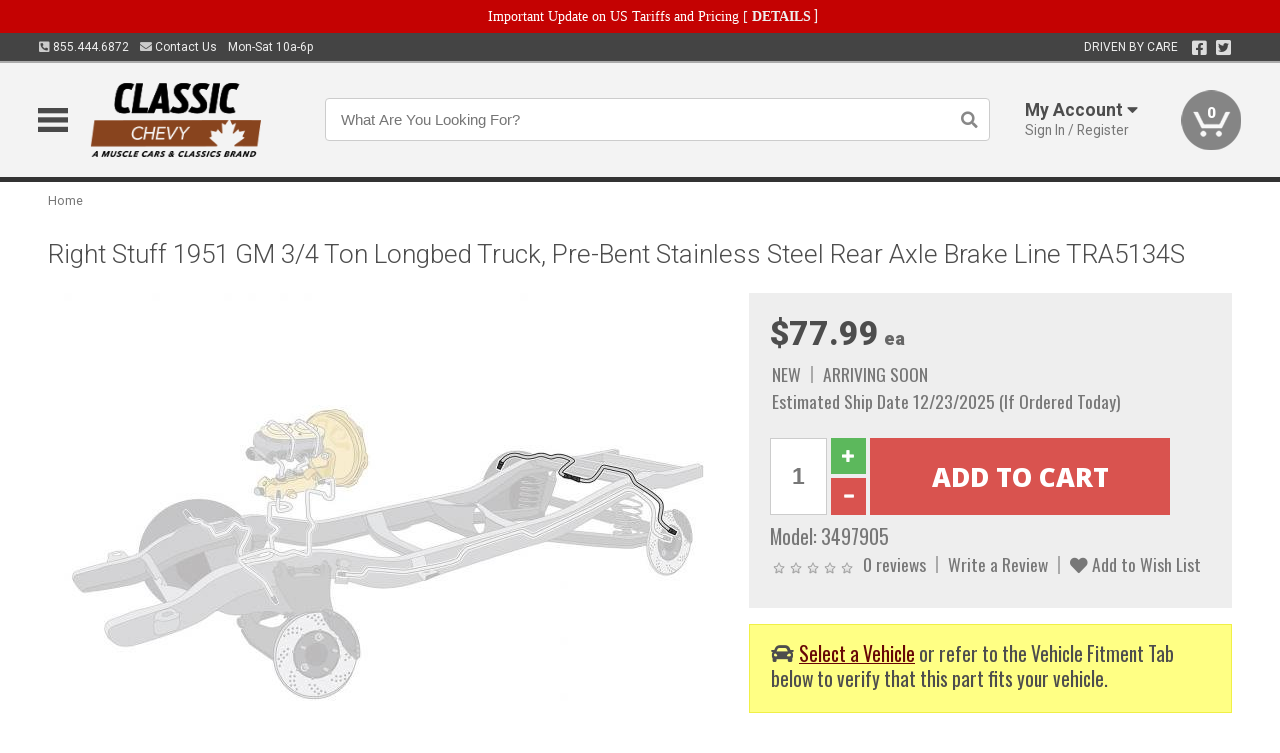

--- FILE ---
content_type: text/html; charset=utf-8
request_url: https://www.classicchevy.ca/right-stuff-51-gm-3-4t-long-bed-1-4-rear-3497905
body_size: 18403
content:
<!DOCTYPE html>
<html dir="ltr" lang="en">
<head>
<meta charset="UTF-8" />
<meta name="viewport" content="width=device-width, initial-scale=1.0, maximum-scale=1.0, user-scalable=no" />
<title>Right Stuff 1951 GM 3/4 Ton Longbed Truck, Pre-Bent Stainless Steel Rear Axle Brake Line TRA5134S | Classic Chevy</title>
<base href="https://www.classicchevy.ca/" />

<meta property="og:title" content="Right Stuff 1951 GM 3/4 Ton Longbed Truck, Pre-Bent Stainless Steel Rear Axle Brake Line TRA5134S | Classic Chevy" />
<meta property="og:description" content="Model 3497905" />
<meta property="og:type" content="website" />
<meta property="og:url" content="https://www.classicchevy.ca/right-stuff-51-gm-3-4t-long-bed-1-4-rear-3497905" />
<meta property="og:image" content="https://www.classicchevy.ca/image/cache/6e59ab98d4d418043282d5b7686595c5/531ba42bf624a7f7cf588bfea5f6619f.jpg" />
<meta property="og:image:width" content="815" />
<meta property="og:image:height" content="630" />
<meta property="og:image:type" content="image/jpeg" />
			
<meta name="description" content="Model 3497905" />
<meta name="keywords" content="Right Stuff 1951 GM 3/4 Ton Longbed Truck, Pre-Bent Stainless Steel Rear Axle Brake Line TRA5134S" />
<link href="https://www.classicchevy.ca/image/data/favicon.png" rel="icon" />
<link href="https://www.classicchevy.ca/right-stuff-51-gm-3-4t-long-bed-1-4-rear-3497905" rel="canonical" />
<link href="https://fonts.googleapis.com/css2?family=Open+Sans:wght@300;400;600;700;800&family=Oswald:wght@400;500&family=Roboto:wght@300;400;700;900&display=swap" rel="stylesheet">
<script type="text/javascript"> if (!window.console) console = {log: function() {}}; </script>


<script type="text/javascript" src="catalog/view/javascript/jquery/jquery.1.12.4.min.js?v=1731114227"></script>
<script type="text/javascript" src="catalog/view/javascript/jquery/jquery-migrate-1.4.1.min.js?v=1731114227"></script>
<script type="text/javascript" src="catalog/view/javascript/jquery/jquery-ui/jquery-ui.1.11.4.min.js?v=1731114227"></script>
<script type="text/javascript" src="catalog/view/javascript/jquery/tabs.js?v=1731114227"></script>
<script type="text/javascript" src="catalog/view/javascript/fancybox-3.2.5/dist/jquery.fancybox.min.js?v=1731114227"></script>
<script type="text/javascript" src="catalog/view/theme/c7/js/countdown/jquery.plugin.js?v=1731114227"></script>
<script type="text/javascript" src="catalog/view/theme/c7/js/countdown/jquery.countdown.js?v=1731114227"></script>
<script type="text/javascript" src="catalog/view/theme/c7/js/flex/jquery.flexslider.js?v=1731114227"></script>
<script type="text/javascript" src="catalog/view/javascript/rateyo/jquery.rateyo.min.js?v=1731114227"></script>
<script type="text/javascript" src="catalog/view/javascript/common.js?v=1737762333"></script>
<script type="text/javascript" src="catalog/view/javascript/jquery/jquery.cookie.js?v=1731114227"></script>
<script type="text/javascript" src="catalog/view/theme/c7/js/custom.js?v=1731114227"></script>
<script type="text/javascript" src="catalog/view/theme/c7/js/jquery.sticky.js?v=1731114227"></script>
<script type="text/javascript" src="catalog/view/supermenu/supermenu-responsive.js?v=1731114227"></script>
<script type="text/javascript" src="catalog/view/supermenu/jquery.hoverIntent.minified.js?v=1731114227"></script>
<script type="text/javascript" src="catalog/view/javascript/Slidebars-2.0.2/dist/slidebars.js?v=1731114227"></script>
<script type="text/javascript" src="catalog/view/theme/c7/js/slidebars_init.js?v=1728367545"></script>
<script type="text/javascript" src="catalog/view/javascript/jquery/tabs-scroll.js?v=1731114227"></script>
<script type="text/javascript" src="catalog/view/javascript/modal/jquery.modal.min.js?v=1731114227"></script>
<script type="text/javascript" src="catalog/view/javascript/select2/js/select2.min.js?v=1731114227"></script>

<!--[if lte IE 8]>
        <link rel="stylesheet" type="text/css" href="catalog/view/theme/c7/stylesheet/ie.css" />
<![endif]-->


<link rel="stylesheet" type="text/css" href="catalog/view/javascript/jquery/jquery-ui/jquery-ui.1.11.4.smoothness.css?v=1731114227" media="screen" />
<link rel="stylesheet" type="text/css" href="catalog/view/theme/c7/js/flex/flexslider.css?v=1731114227" media="screen" />
<link rel="stylesheet" type="text/css" href="catalog/view/stylesheet/universal.css?v=1763170257" media="screen" />
<link rel="stylesheet" type="text/css" href="resources/external/classic-081711.css?v=1731114227" media="screen" />
<link rel="stylesheet" type="text/css" href="catalog/view/theme/c7/stylesheet/stylesheet.css?v=1763565159" media="screen" />
<link rel="stylesheet" type="text/css" href="catalog/view/theme/c7/stylesheet/responsive.css?v=1731114227" media="screen" />
<link rel="stylesheet" type="text/css" href="catalog/view/theme/c7/stylesheet/font-awesome.min.css?v=1731114227" media="screen" />
<link rel="stylesheet" type="text/css" href="catalog/view/theme/c7/stylesheet/zuma.css?v=1763170257" media="screen" />
<link rel="stylesheet" type="text/css" href="catalog/view/theme/c7_restoration/stylesheet/child.css?v=1728367545" media="screen" />
<link rel="stylesheet" type="text/css" href="catalog/view/javascript/rateyo/jquery.rateyo.min.css?v=1731114227" media="screen" />
<link rel="stylesheet" type="text/css" href="catalog/view/javascript/fancybox-3.2.5/dist/jquery.fancybox.min.css?v=1731114227" media="screen" />
<link rel="stylesheet" type="text/css" href="catalog/view/supermenu/supermenu.css?v=1731114227" media="screen" />
<link rel="stylesheet" type="text/css" href="catalog/view/javascript/Slidebars-2.0.2/dist/slidebars.css?v=1731114227" media="screen" />
<link rel="stylesheet" type="text/css" href="catalog/view/javascript/modal/jquery.modal.css?v=1731114227" media="screen" />
<link rel="stylesheet" type="text/css" href="catalog/view/javascript/select2/css/select2.css?v=1731114227" media="screen" />

<style type="text/css">

.mega_menu > ul > li:hover a {color:#991F19; }
.mega_menu,.mega_menu ul .search_bar ul input,#menu{background:#991F19; }
		.mega_menu ul .search_bar       :hover .fa.icon-search{color:#991F19; }
.box-product > div .cart input, .product-grid > div .cart input, .product-grid > div .cart a.button,.product-list .cart .button,.product-info .cart .button {background:#252525; border-color:#252525; border-color:#252525; border-color:#252525; }
.product-grid > div:hover .compare, .box-product > div:hover .compare,.product-info .cart > div > a.prdcompare,.product-list .compare { display:none;} .box-product .wishlist a, .product-grid .wishlist a{ border:none;} .box-product .wishlist, .product-grid .wishlist{ width:100%;}
.box-product .price .saveribbon, .product-grid .price .saveribbon,.product-list .saveribbon {display:none;}
		html,body{background-color:#FFFFFF;}
    	#toppanel #search{ display:block;}
	#toppanel .headeblock{ display:none;}
	@media screen and (max-width: 768px) {
		.mega_menu .mobile_button, .mega_menu .fa.icon-align-justify{ top:0px;}
		.mega_menu > ul{ padding:0px;}
	}

</style>
<!--[if IE 7]>
<link rel="stylesheet" type="text/css" href="catalog/view/supermenu/supermenuie7.css" />
<![endif]-->
<!--[if lt IE 7]>
<link rel="stylesheet" type="text/css" href="catalog/view/supermenu/supermenuie6.css" />
<![endif]-->
<style type="text/css">
 #supermenu ul li a.tll, #supermenu-mobile ul li div .withchild a.theparent { font-size: 14px; }
 #supermenu ul li div a, #supermenu-mobile ul li div .withchild > ul li a { font-size: 12px !important; }
 #supermenu, #supermenu-mobile { 
    background-color:#ad0a0a;
    background-image: -webkit-gradient(linear, 0% 0%, 0% 100%, from(#ad0a0a), to(#ad0a0a));
    background-image: -webkit-linear-gradient(top, #ad0a0a, #ad0a0a); 
    background-image: -moz-linear-gradient(top, #ad0a0a, #ad0a0a);
    background-image: -ms-linear-gradient(top, #ad0a0a, #ad0a0a);
    background-image: -o-linear-gradient(top, #ad0a0a, #ad0a0a);
 }
 #supermenu ul li div.bigdiv, #supermenu-mobile ul li div.bigdiv { background: #fff; }
 #supermenu ul li div.bigdiv.withflyout > .withchildfo > .flyouttoright { background: #edefef; }
</style>



<meta name="google-site-verification" content="5ty78cNOevwB8K0mM0ahM1Nhd4GHxQMT__4aCz14ucc" />
					<!-- Global site tag (gtag.js) - Google Analytics -->
					<script async src="https://www.googletagmanager.com/gtag/js?id=UA-50113768-1"></script>
					<script>
						window.dataLayer = window.dataLayer || [];
						function gtag(){dataLayer.push(arguments);}
						gtag("js", new Date());
						
					gtag("config", "UA-50113768-1");
					gtag("config", "AW-11412678787");
					gtag("event", "view_item", {"items":[{"id":"3497905","name":"Right Stuff 1951 GM 3\/4 Ton Longbed Truck, Pre-Bent Stainless Steel Rear Axle Brake Line TRA5134S","price":77.99,"google_business_vertical":"retail"}]});
					</script>
							
<script src="https://www.google.com/recaptcha/api.js?onload=captchaLoaded&render=explicit" async defer></script></head>
<body class="boxed pre-init ymm-hb">
<div id="slidebar-left" off-canvas="sidebar-nav left overlay" style="display:none">
  <div class="slidebar-scroll-container">
    <ul class="parents mobile_menu">
      <li class="section">
        <a class="telephone" href="tel:8554446872">We are here to help!<br><span>855.444.6872</span></a>
        <div class="sidebar-close js-close-any">&times;</div>
      </li>
                <li class="section home">
            <a href="/">Home</a>
                      </li>
                <li class="parent">
            <a href="https://www.classicchevy.ca/branded-merchandise">Branded Merchandise</a>
                        <span class="toggle"></span>
            <ul class="children">
              <li><a href="https://www.classicchevy.ca/branded-merchandise/bags-backpacks">Bags &amp; Backpacks</a></li><li><a href="https://www.classicchevy.ca/branded-merchandise/glassware">Glassware</a></li><li><a href="https://www.classicchevy.ca/branded-merchandise/key-chains-pens">Key Chains &amp; Pens</a></li>            </ul>
                      </li>
                <li class="parent">
            <a href="https://www.classicchevy.ca/holiday-gifts">Holiday Gifts</a>
                        <span class="toggle"></span>
            <ul class="children">
              <li><a href="https://www.classicchevy.ca/holiday-gifts/apparel-3056">Apparel</a></li><li><a href="https://www.classicchevy.ca/holiday-gifts/books-manuals-dvd-3086">Books, Manuals &amp; DVD</a></li><li><a href="https://www.classicchevy.ca/holiday-gifts/decor-office-3057">Decor &amp; Office</a></li><li><a href="https://www.classicchevy.ca/holiday-gifts/garage-storage-3095">Garage &amp; Storage</a></li><li><a href="https://www.classicchevy.ca/holiday-gifts/glassware-kitchen-3063">Glassware &amp; Kitchen</a></li><li><a href="https://www.classicchevy.ca/holiday-gifts/models-collectibles-3072">Models &amp; Collectibles</a></li><li><a href="https://www.classicchevy.ca/holiday-gifts/personal-leisure-3073">Personal &amp; Leisure</a></li><li><a href="https://www.classicchevy.ca/holiday-gifts/travel-outdoors-3080">Travel &amp; Outdoors</a></li>            </ul>
                      </li>
                <li class="parent">
            <a href="https://www.classicchevy.ca/brakes">Brakes</a>
                        <span class="toggle"></span>
            <ul class="children">
              <li><a href="https://www.classicchevy.ca/brakes/booster">Booster</a></li><li><a href="https://www.classicchevy.ca/brakes/brake-tools">Brake Tools</a></li><li><a href="https://www.classicchevy.ca/brakes/disc-brake-conversion-kits">Disc Brake Conversion Kits</a></li><li><a href="https://www.classicchevy.ca/brakes/disc-brakes">Disc Brakes</a></li><li><a href="https://www.classicchevy.ca/brakes/drum-brakes">Drum Brakes</a></li><li><a href="https://www.classicchevy.ca/brakes/hoses-lines">Hoses & Lines</a></li><li><a href="https://www.classicchevy.ca/brakes/master-cylinder-65">Master Cylinder</a></li><li><a href="https://www.classicchevy.ca/brakes/parking-brakes">Parking Brakes</a></li>            </ul>
                      </li>
                <li class="parent">
            <a href="https://www.classicchevy.ca/cooling">Cooling</a>
                        <span class="toggle"></span>
            <ul class="children">
              <li><a href="https://www.classicchevy.ca/cooling/air-conditioning-1302">Air Conditioning</a></li><li><a href="https://www.classicchevy.ca/cooling/blower-motor">Blower Motor</a></li><li><a href="https://www.classicchevy.ca/cooling/cooling-kits">Cooling Kits</a></li><li><a href="https://www.classicchevy.ca/cooling/cooling-system-decal">Cooling System Decal</a></li><li><a href="https://www.classicchevy.ca/cooling/core-support">Core Support</a></li><li><a href="https://www.classicchevy.ca/cooling/expansion-tank">Expansion Tank</a></li><li><a href="https://www.classicchevy.ca/cooling/fans-shrouds">Fans & Shrouds</a></li><li><a href="https://www.classicchevy.ca/cooling/heater-box">Heater Box</a></li><li><a href="https://www.classicchevy.ca/cooling/hoses">Hoses</a></li><li><a href="https://www.classicchevy.ca/cooling/radiator">Radiator</a></li><li><a href="https://www.classicchevy.ca/cooling/temperature-sender">Temperature Sender</a></li><li><a href="https://www.classicchevy.ca/cooling/thermostat">Thermostat</a></li><li><a href="https://www.classicchevy.ca/cooling/water-control-valve">Water Control Valve</a></li><li><a href="https://www.classicchevy.ca/cooling/water-pump">Water Pump</a></li>            </ul>
                      </li>
                <li class="parent">
            <a href="https://www.classicchevy.ca/driveline">Driveline</a>
                        <span class="toggle"></span>
            <ul class="children">
              <li><a href="https://www.classicchevy.ca/driveline/automatic-transmission">Automatic Transmission</a></li><li><a href="https://www.classicchevy.ca/driveline/differential">Differential</a></li><li><a href="https://www.classicchevy.ca/driveline/drive-axle-shafts">Drive &amp; Axle Shafts</a></li><li><a href="https://www.classicchevy.ca/driveline/manual-transmission">Manual Transmission</a></li><li><a href="https://www.classicchevy.ca/driveline/shifters">Shifters</a></li>            </ul>
                      </li>
                <li class="parent">
            <a href="https://www.classicchevy.ca/electrical">Electrical</a>
                        <span class="toggle"></span>
            <ul class="children">
              <li><a href="https://www.classicchevy.ca/electrical/electrical-conversion-parts">Electrical Conversion Parts</a></li><li><a href="https://www.classicchevy.ca/electrical/engine-compartment">Engine Compartment</a></li><li><a href="https://www.classicchevy.ca/electrical/fuses-flashers-circuit-breakers">Fuses, Flashers &amp; Circuit Breakers</a></li><li><a href="https://www.classicchevy.ca/electrical/ground-straps">Ground Straps</a></li><li><a href="https://www.classicchevy.ca/electrical/horns">Horns</a></li><li><a href="https://www.classicchevy.ca/electrical/light-bulbs">Light Bulbs</a></li><li><a href="https://www.classicchevy.ca/electrical/modules">Modules</a></li><li><a href="https://www.classicchevy.ca/electrical/motors">Motors</a></li><li><a href="https://www.classicchevy.ca/electrical/relays-resistors">Relays &amp; Resistors</a></li><li><a href="https://www.classicchevy.ca/electrical/sensors">Sensors</a></li><li><a href="https://www.classicchevy.ca/electrical/solenoids">Solenoids</a></li><li><a href="https://www.classicchevy.ca/electrical/switches">Switches</a></li><li><a href="https://www.classicchevy.ca/electrical/wiring-harness">Wiring Harness</a></li>            </ul>
                      </li>
                <li class="parent">
            <a href="https://www.classicchevy.ca/engine">Engine</a>
                        <span class="toggle"></span>
            <ul class="children">
              <li><a href="https://www.classicchevy.ca/engine/air-intake">Air Intake</a></li><li><a href="https://www.classicchevy.ca/engine/cables">Cables</a></li><li><a href="https://www.classicchevy.ca/engine/camshaft-valve-train">Camshaft &amp; Valve Train</a></li><li><a href="https://www.classicchevy.ca/engine/complete-engine">Complete Engine</a></li><li><a href="https://www.classicchevy.ca/engine/emissions">Emissions</a></li><li><a href="https://www.classicchevy.ca/engine/engine-block-related">Engine Block &amp; Related</a></li><li><a href="https://www.classicchevy.ca/engine/engine-decals">Engine Decals</a></li><li><a href="https://www.classicchevy.ca/engine/engine-dress-up">Engine Dress-Up</a></li><li><a href="https://www.classicchevy.ca/engine/engine-gasket-sets">Engine Gasket Sets</a></li><li><a href="https://www.classicchevy.ca/engine/engine-hardware">Engine Hardware</a></li><li><a href="https://www.classicchevy.ca/engine/engine-mounts">Engine Mounts</a></li><li><a href="https://www.classicchevy.ca/engine/fuel-system">Fuel System</a></li><li><a href="https://www.classicchevy.ca/engine/oil-related">Oil Related</a></li><li><a href="https://www.classicchevy.ca/engine/pulleys">Pulleys</a></li><li><a href="https://www.classicchevy.ca/engine/valve-covers">Valve Covers</a></li>            </ul>
                      </li>
                <li class="parent">
            <a href="https://www.classicchevy.ca/exhaust">Exhaust</a>
                        <span class="toggle"></span>
            <ul class="children">
              <li><a href="https://www.classicchevy.ca/exhaust/catalytic-converter">Catalytic Converter</a></li><li><a href="https://www.classicchevy.ca/exhaust/exhaust-hardware">Exhaust Hardware</a></li><li><a href="https://www.classicchevy.ca/exhaust/exhaust-manifold">Exhaust Manifold</a></li><li><a href="https://www.classicchevy.ca/exhaust/exhaust-pipes">Exhaust Pipes</a></li><li><a href="https://www.classicchevy.ca/exhaust/exhaust-systems">Exhaust Systems</a></li><li><a href="https://www.classicchevy.ca/exhaust/exhaust-tips-bezels">Exhaust Tips &amp; Bezels</a></li><li><a href="https://www.classicchevy.ca/exhaust/exhaust-wrap-paint">Exhaust Wrap &amp; Paint</a></li><li><a href="https://www.classicchevy.ca/exhaust/headers">Headers</a></li><li><a href="https://www.classicchevy.ca/exhaust/mufflers">Mufflers</a></li><li><a href="https://www.classicchevy.ca/exhaust/side-exhaust">Side Exhaust</a></li>            </ul>
                      </li>
                <li class="parent">
            <a href="https://www.classicchevy.ca/exterior">Exterior</a>
                        <span class="toggle"></span>
            <ul class="children">
              <li><a href="https://www.classicchevy.ca/exterior/antennas">Antennas</a></li><li><a href="https://www.classicchevy.ca/exterior/body-fasteners-shims">Body Fasteners &amp; Shims</a></li><li><a href="https://www.classicchevy.ca/exterior/convertible">Convertible</a></li><li><a href="https://www.classicchevy.ca/exterior/door-395">Door</a></li><li><a href="https://www.classicchevy.ca/exterior/emblems-decals">Emblems &amp; Decals</a></li><li><a href="https://www.classicchevy.ca/exterior/exterior-protection">Exterior Protection</a></li><li><a href="https://www.classicchevy.ca/exterior/fender-quarter-louvers">Fender &amp; Quarter Louvers</a></li><li><a href="https://www.classicchevy.ca/exterior/front-rear-bumpers">Front &amp; Rear Bumpers</a></li><li><a href="https://www.classicchevy.ca/exterior/gas-door">Gas Door</a></li><li><a href="https://www.classicchevy.ca/exterior/glass-window">Glass &amp; Window</a></li><li><a href="https://www.classicchevy.ca/exterior/grilles">Grilles</a></li><li><a href="https://www.classicchevy.ca/exterior/hood-cowl">Hood & Cowl</a></li><li><a href="https://www.classicchevy.ca/exterior/license-plates-frames">License Plates &amp; Frames</a></li><li><a href="https://www.classicchevy.ca/exterior/lights">Lights</a></li><li><a href="https://www.classicchevy.ca/exterior/mirrors">Mirrors</a></li><li><a href="https://www.classicchevy.ca/exterior/moldings">Moldings</a></li><li><a href="https://www.classicchevy.ca/exterior/replacement-body-panels">Replacement Body Panels</a></li><li><a href="https://www.classicchevy.ca/exterior/roof-panels-t-tops">Roof Panels &amp; T-Tops</a></li><li><a href="https://www.classicchevy.ca/exterior/trailer-hitches">Trailer Hitches</a></li><li><a href="https://www.classicchevy.ca/exterior/truck-bed-tailgate">Truck Bed &amp; Tailgate</a></li><li><a href="https://www.classicchevy.ca/exterior/trunk-cargo-467">Trunk &amp; Cargo</a></li><li><a href="https://www.classicchevy.ca/exterior/windshield-wiper-washer">Windshield Wiper &amp; Washer</a></li>            </ul>
                      </li>
                <li class="parent">
            <a href="https://www.classicchevy.ca/interior">Interior</a>
                        <span class="toggle"></span>
            <ul class="children">
              <li><a href="https://www.classicchevy.ca/interior/accessories">Accessories</a></li><li><a href="https://www.classicchevy.ca/interior/audio">Audio</a></li><li><a href="https://www.classicchevy.ca/interior/carpet-insulation">Carpet &amp; Insulation</a></li><li><a href="https://www.classicchevy.ca/interior/console">Console</a></li><li><a href="https://www.classicchevy.ca/interior/dash">Dash</a></li><li><a href="https://www.classicchevy.ca/interior/door-window">Door &amp; Window</a></li><li><a href="https://www.classicchevy.ca/interior/gauges-608">Gauges</a></li><li><a href="https://www.classicchevy.ca/interior/glove-box">Glove Box</a></li><li><a href="https://www.classicchevy.ca/interior/headliners-sail-panels">Headliners &amp; Sail Panels</a></li><li><a href="https://www.classicchevy.ca/interior/kick-panels-related">Kick Panels &amp; Related</a></li><li><a href="https://www.classicchevy.ca/interior/lights-622">Lights</a></li><li><a href="https://www.classicchevy.ca/interior/mirrors-633">Mirrors</a></li><li><a href="https://www.classicchevy.ca/interior/package-tray">Package Tray</a></li><li><a href="https://www.classicchevy.ca/interior/pedals-pads">Pedals & Pads</a></li><li><a href="https://www.classicchevy.ca/interior/rear-compartment">Rear Compartment</a></li><li><a href="https://www.classicchevy.ca/interior/roof-panel">Roof Panel</a></li><li><a href="https://www.classicchevy.ca/interior/screws-fasteners">Screws &amp; Fasteners</a></li><li><a href="https://www.classicchevy.ca/interior/seat-belts">Seat Belts</a></li><li><a href="https://www.classicchevy.ca/interior/seats">Seats</a></li><li><a href="https://www.classicchevy.ca/interior/sunvisors">Sunvisors</a></li><li><a href="https://www.classicchevy.ca/interior/trim-panels">Trim Panels</a></li><li><a href="https://www.classicchevy.ca/interior/wheel-column">Wheel &amp; Column</a></li>            </ul>
                      </li>
                <li class="parent">
            <a href="https://www.classicchevy.ca/steering">Steering</a>
                        <span class="toggle"></span>
            <ul class="children">
              <li><a href="https://www.classicchevy.ca/steering/control-valve-related">Control Valve &amp; Related</a></li><li><a href="https://www.classicchevy.ca/steering/idler-arms">Idler Arms</a></li><li><a href="https://www.classicchevy.ca/steering/pitman-arm">Pitman Arm</a></li><li><a href="https://www.classicchevy.ca/steering/rack-pinion">Rack &amp; Pinion</a></li><li><a href="https://www.classicchevy.ca/steering/relay-rod-drag-link">Relay Rod &amp; Drag Link</a></li><li><a href="https://www.classicchevy.ca/steering/steering-arms">Steering Arms</a></li><li><a href="https://www.classicchevy.ca/steering/steering-belts">Steering Belts</a></li><li><a href="https://www.classicchevy.ca/steering/steering-boxes-related">Steering Boxes &amp; Related</a></li><li><a href="https://www.classicchevy.ca/steering/steering-cylinder-related">Steering Cylinder &amp; Related</a></li><li><a href="https://www.classicchevy.ca/steering/steering-hoses-related">Steering Hoses &amp; Related</a></li><li><a href="https://www.classicchevy.ca/steering/steering-kits">Steering Kits</a></li><li><a href="https://www.classicchevy.ca/steering/steering-pumps-related">Steering Pumps &amp; Related</a></li><li><a href="https://www.classicchevy.ca/steering/tie-rod-ends-related">Tie Rod Ends &amp; Related</a></li>            </ul>
                      </li>
                <li class="parent">
            <a href="https://www.classicchevy.ca/suspension">Suspension</a>
                        <span class="toggle"></span>
            <ul class="children">
              <li><a href="https://www.classicchevy.ca/suspension/rear-suspension-related">Rear Suspension &amp; Related</a></li><li><a href="https://www.classicchevy.ca/suspension/air-ride-kits">Air Ride Kits</a></li><li><a href="https://www.classicchevy.ca/suspension/body-mounts-related">Body Mounts &amp; Related</a></li><li><a href="https://www.classicchevy.ca/suspension/control-arms">Control Arms</a></li><li><a href="https://www.classicchevy.ca/suspension/frame">Frame</a></li><li><a href="https://www.classicchevy.ca/suspension/front-suspension-related">Front Suspension &amp; Related</a></li><li><a href="https://www.classicchevy.ca/suspension/lowering-kits">Lowering Kits</a></li><li><a href="https://www.classicchevy.ca/suspension/performance-suspension-kits">Performance Suspension Kits</a></li><li><a href="https://www.classicchevy.ca/suspension/shock-absorbers">Shock Absorbers</a></li><li><a href="https://www.classicchevy.ca/suspension/springs">Springs</a></li><li><a href="https://www.classicchevy.ca/suspension/strut-rods">Strut Rods</a></li><li><a href="https://www.classicchevy.ca/suspension/sway-bars">Sway Bars</a></li><li><a href="https://www.classicchevy.ca/suspension/trailing-arms">Trailing Arms</a></li>            </ul>
                      </li>
                <li class="parent">
            <a href="https://www.classicchevy.ca/weatherstrip">Weatherstrip</a>
                        <span class="toggle"></span>
            <ul class="children">
              <li><a href="https://www.classicchevy.ca/weatherstrip/body-seals">Body Seals</a></li><li><a href="https://www.classicchevy.ca/weatherstrip/body-weatherstrip">Body Weatherstrip</a></li><li><a href="https://www.classicchevy.ca/weatherstrip/body-weatherstrip-kits">Body Weatherstrip Kits</a></li><li><a href="https://www.classicchevy.ca/weatherstrip/convertible-top-weatherstrip-932">Convertible Top Weatherstrip</a></li><li><a href="https://www.classicchevy.ca/weatherstrip/hardtop-weatherstrip">Hardtop Weatherstrip</a></li><li><a href="https://www.classicchevy.ca/weatherstrip/universal-3108">Universal</a></li><li><a href="https://www.classicchevy.ca/weatherstrip/weatherstrip-installation">Weatherstrip Installation</a></li><li><a href="https://www.classicchevy.ca/weatherstrip/windowfelt-kits">Windowfelt Kits</a></li>            </ul>
                      </li>
                <li class="parent">
            <a href="https://www.classicchevy.ca/wheels">Wheels</a>
                        <span class="toggle"></span>
            <ul class="children">
              <li><a href="https://www.classicchevy.ca/wheels/spare-tire">Spare Tire</a></li><li><a href="https://www.classicchevy.ca/wheels/stock-custom-wheels">Stock &amp; Custom Wheels</a></li><li><a href="https://www.classicchevy.ca/wheels/tires">Tires</a></li><li><a href="https://www.classicchevy.ca/wheels/wheel-tire-sets">Wheel &amp; Tire Sets</a></li><li><a href="https://www.classicchevy.ca/wheels/wheel-accessories">Wheel Accessories</a></li><li><a href="https://www.classicchevy.ca/wheels/wheel-bearings-related">Wheel Bearings &amp; Related</a></li>            </ul>
                      </li>
                <li class="parent">
            <a href="https://www.classicchevy.ca/apparel">Apparel</a>
                        <span class="toggle"></span>
            <ul class="children">
              <li><a href="https://www.classicchevy.ca/apparel/ladies">Ladies</a></li><li><a href="https://www.classicchevy.ca/apparel/mens">Mens</a></li>            </ul>
                      </li>
                <li class="parent">
            <a href="https://www.classicchevy.ca/lifestyle">Lifestyle</a>
                        <span class="toggle"></span>
            <ul class="children">
              <li><a href="https://www.classicchevy.ca/lifestyle/books-manuals-dvd">Books, Manuals, &amp; DVD</a></li><li><a href="https://www.classicchevy.ca/lifestyle/car-care-protection-tools">Car Care, Protection &amp; Tools</a></li><li><a href="https://www.classicchevy.ca/lifestyle/decor-office">Decor &amp; Office</a></li><li><a href="https://www.classicchevy.ca/lifestyle/glassware-kitchen">Glassware &amp; Kitchen</a></li><li><a href="https://www.classicchevy.ca/lifestyle/models-collectibles">Models &amp; Collectibles</a></li><li><a href="https://www.classicchevy.ca/lifestyle/personal-leisure">Personal &amp; Leisure</a></li><li><a href="https://www.classicchevy.ca/lifestyle/travel-outdoors">Travel &amp; Outdoors</a></li><li><a href="https://www.classicchevy.ca/lifestyle/vehicle-accessories-addons">Vehicle Accessories &amp; Addons</a></li>            </ul>
                      </li>
          </ul>
  </div>
</div><div class="modal-overlay"></div>
<div id="canvas-container" canvas="container">
<div id="topbar" class="low">
	<div id="header_top">
<style type="text/css">
	#ultimate_banners-17 p {
		margin: 0;
	}
	#ultimate_banners-17 {
		position: relative;
					background: #C40202;
													padding: 5px 0px 5px 25px;
					}
	</style>

<div id="ultimate_banners-17">
		<p style="text-align: center;"><span style="background-color: initial; color: rgb(255, 255, 255); font-family: Tahoma; font-size: 14px;">Important Update on US Tariffs and Pricing</span><span style="background-color: initial; color: rgb(255, 255, 255); font-family: Tahoma; font-size: 14px; font-weight: 700;">&nbsp;</span><span style="color: rgb(255, 255, 255);"><span style="box-sizing: border-box; font-family: Arial, Gadget, sans-serif; font-size: 12px; font-style: normal; font-variant-ligatures: normal; font-variant-caps: normal; letter-spacing: normal; orphans: 2; text-align: center; text-indent: 0px; text-transform: none; white-space: normal; widows: 2; word-spacing: 0px; -webkit-text-stroke-width: 0px; text-decoration-thickness: initial; text-decoration-style: initial; text-decoration-color: initial; float: none; display: inline !important;"><span style="box-sizing: border-box; font-family: Tahoma; font-size: 14px;">[&nbsp;</span></span><a href="important-update-US-Tariffs-Pricing" style="background-image: initial; background-position: 0px 0px; background-size: initial; background-repeat: initial; background-attachment: initial; background-origin: initial; background-clip: initial; box-sizing: border-box; text-decoration: none; cursor: pointer; font-size: 12px; font-style: normal; font-variant-ligatures: normal; font-variant-caps: normal; letter-spacing: normal; orphans: 2; text-align: center; text-indent: 0px; text-transform: none; white-space: normal; widows: 2; word-spacing: 0px; -webkit-text-stroke-width: 0px; font-family: Tahoma; font-weight: bold;"><span style="font-size: 14px;">DETAILS</span></a><span style="font-size: 14px;">&nbsp;]</span></span></p></div>

<script type="text/javascript">
	function closeBanner(id,self) {
		element = $(self);
		$.get('index.php?route=module/ultimate_banners/closeBanner&id=' + id, function(data) {
			if (data) {
				alert(data);
			} else {
				var topBarHeight = $("#topbar")[0].getBoundingClientRect().bottom - $("#topbar")[0].getBoundingClientRect().top;
				var parentHeight = element.parent()[0].getBoundingClientRect().bottom - element.parent()[0].getBoundingClientRect().top;
				topBarHeight -= parentHeight;
				$('#header').animate({'padding-top':topBarHeight},400);
   				$("#supermenu-wrapper").unstick().sticky({ topSpacing: topBarHeight });
				element.parent().slideUp(400);
			}
		});
	}
</script></div>
	<div class="wrapper table">
		<div class="left">
			<span class="cell"><a class="telephone" data-tel="855.444.6872" href="tel:8554446872"><i class="fas fa-phone-square-alt"></i> 855.444.6872</a></span>
			<span class="cell"><a class="contact" href="https://www.classicchevy.ca/contact"><i class="fas fa-envelope"></i> Contact Us</a></span>
			<span class="cell hours">Mon-Sat 10a-6p </span>
		</div>
				<div class="right"><span class="cell chat-cell" style="display: none" id="chat-status"></span> <span class="cell tagline">DRIVEN BY CARE</span><span class="cell social"><a target="_blank" title="Facebook" href="https://www.facebook.com/musclecarsandclassics"><i class="fab fa-facebook-square"></i></a> <a target="_blank" title="Twitter" href="https://twitter.com/canadamusclecar"><i class="fab fa-twitter-square"></i></a></span>





		<span class="cell"></div>
	</div>
</div>
<div id="header">
	<div class="wrapper clearafter">
		<ul class="nav">
			<li class="left" id="hamburger"><img loading="lazy" width="30" height="24" src="/image/icons/mobile-30-24-blk.png" /></li>
			<li class="left nav-logo min" id="logo"><a href="/"><img loading="lazy" width="234" height="86" src="https://www.classicchevy.ca/image/cache/c6e7eed9a08e012a605a3c49f2ef6fca/26bc6ad92e874db00044f650414973ed.png" title="Classic Chevy" alt="Classic Chevy" /></a></li>
			<li class="nav-search nav-search-desktop"><input type="text" name="search" value="" placeholder="What Are You Looking For?" autocomplete="off"><i class="fas fa-search"></i></li>
			<li class="nav-search nav-search-mobile"><input type="text" name="search" value="" placeholder="Search&hellip;" autocomplete="off"><i class="fas fa-search"></i></li>


			<li class="modal-wrapper min">
				<div class="overlay"></div>
									<span class="trigger account">
						<i class="mobile fas fa-user"></i><strong>My Account <i class="fas fa-caret-down"></i></strong><span class="light">Sign In / Register</span>
					</span>
					<div class="modal form">
						<div class="modal-close no-select">&times;</div>
						<form action="https://www.classicchevy.ca/index.php?route=checkout/checkout_one" method="post" enctype="multipart/form-data">
							<div class="row left"><span class="heading">Sign In</span></div>
							<div class="row input-wrapper"><span class="label">Email</span><input name="email_login" type="text" autocomplete="off" /></div>
							<div class="row input-wrapper"><span class="label">Password</span><input name="password_login" type="password" autocomplete="off" /></div>
							<div class="row small"><a class="text-primary" href="https://www.classicchevy.ca/index.php?route=account/forgotten">Forgot Password?</a></div>
							<div class="row"><a onclick="$(this).closest('form').submit()" class="button btn-primary">Sign In</a>
							<input name="redirect" value="https://www.classicchevy.ca/right-stuff-51-gm-3-4t-long-bed-1-4-rear-3497905" type="hidden"></div>
								<div class="row"><a href="https://www.classicchevy.ca/index.php?route=checkout/checkout_one">New user? Register here.</a></div>
						</form>
					</div>
							</li>

			<li class="nav-cart"><div id="cart">
  <div class="heading">
    <a href="/index.php?route=checkout/cart"><span id="cart-total"><span class="min">0</span></span></a></div>
  <div class="content">
    <div class="inner">
      <div class="empty">Your shopping cart is empty!</div>
      </div>
  </div>
</div></li>
		</ul>
	</div>
</div>

<div id="header_bottom"></div>
<div id="container">
<div id="container-inner">
<style id="dynamic-styles"></style>
<div class="white-wrapper">
  <div class="wrapper">
	
<style>
	table.attribute a { color: #AD0A0A; }
	table.attribute a:hover { color: #DD0D0D; }
</style>
		

<script type="application/ld+json">
{
  "@context": "http://schema.org",
  "@type": "BreadcrumbList",
  "itemListElement": [
  	  {
	    "@type": "ListItem",
	    "position": 1,
	    "item": {
	      "@id": "https://www.classicchevy.ca/index.php?route=common/home",
	      "name": "Home"
	    }
	  }  ]
}
</script>
<script type="application/ld+json">
	{"@context":"https:\/\/schema.org\/","@type":"Product","name":"Right Stuff 1951 GM 3\/4 Ton Longbed Truck, Pre-Bent Stainless Steel Rear Axle Brake Line TRA5134S","sku":"3497905","mpn":"TRA5134S","offers":{"@type":"Offer","url":"https:\/\/www.classicchevy.ca\/right-stuff-51-gm-3-4t-long-bed-1-4-rear-3497905","price":77.99,"priceValidUntil":"2026-12-12","priceCurrency":"CAD","itemCondition":"http:\/\/schema.org\/NewCondition","availability":"http:\/\/schema.org\/OnlineOnly"},"image":"https:\/\/www.classicchevy.ca\/image\/cache\/6e59ab98d4d418043282d5b7686595c5\/f5d997b89e91633bd591f38b79bf84d3.jpg","description":"<div class=\"description-subheading\">About Right Stuff Detailing<\/div><p><p>Founded in 1989, The Right Stuff was started to fill a void in the industry by someone who had a passion for our great hobby. Our great success has hinged on three key features - quality parts, knowledgeable staff, and excellent service.&nbsp; The Right Stuff offers a complete line of Disc Brake Conversions and Upgrades for American Muscle cars and trucks. We also offer a huge selection of original equipment, replacement brake components, including master cylinders, boosters, proportioning valves, emergency brake cables, fittings, clips and more.<\/p>\r\n\r\n<p>We carry thousands of application specific pre-bent brake lines, fuel lines, transmission lines and more. Our state of the art CNC-tubing can produce any pre-bent lines for automotive, industrial or commercial applications. All tubing is based off an original line that is scanned using a laser measuring device. Those measurements and coordinates are then loaded directly into our automated bender to produce an exact replication every time!<\/p>\r\n<\/p><p><img src=\"https:\/\/www.classicchevy.ca\/image\/cache\/3a009a00779a6ca272bcc8574038a2e5\/076598392925f2767247a9b5a3b45497.png\" \/><\/p>","brand":{"@type":"Thing","name":"Right Stuff Detailing"}}</script>
			
    <div class="breadcrumb">
            <a href="https://www.classicchevy.ca/index.php?route=common/home">Home</a>
          </div>
        <div id="content">
      <div class="box">
        <div class="product-info">
          <h1 class="propage"><span>Right Stuff 1951 GM 3/4 Ton Longbed Truck, Pre-Bent Stainless Steel Rear Axle Brake Line TRA5134S</span></h1>
                    <div class="upper-block-wrapper">
            <div class="left">
                          <div class="image"><a href="https://www.classicchevy.ca/image/cache/6e59ab98d4d418043282d5b7686595c5/f5d997b89e91633bd591f38b79bf84d3.jpg" title="Right Stuff 1951 GM 3/4 Ton Longbed Truck, Pre-Bent Stainless Steel Rear Axle Brake Line TRA5134S" data-fancybox="product_images"><img loading="lazy" width="680" height="525" src="https://www.classicchevy.ca/image/cache/6e59ab98d4d418043282d5b7686595c5/67a2c0c329e45ee05fbcf16afc0560ae.jpg" title="Right Stuff 1951 GM 3/4 Ton Longbed Truck, Pre-Bent Stainless Steel Rear Axle Brake Line TRA5134S" alt="Right Stuff 1951 GM 3/4 Ton Longbed Truck, Pre-Bent Stainless Steel Rear Axle Brake Line TRA5134S" id="image" /></a></div>
                                          <div class="image-additional">
                              </div>
                          </div>
                        <div class="right right-top">
                                            <div class="price">
                            		      <div><span class="price-fixed"><span id="opu_price">$77.99<span class="uom"> ea</span></span></span></div>
                  <div class="paybright-widget-container"></div>                                                                      </div>
              
              
              <div class="stock">
                <div class="container"><span class="stock-info " >NEW</span><span class="stock-info " >ARRIVING SOON</span><span class="stock-info " >Estimated Ship Date 12/23/2025 (If Ordered Today)</span></div>
              </div>

              <div class="cart">
                <div>
                  <input type="hidden" name="product_id" size="2" value="3497905" />
                  <input type="text" name="quantity" value="1" />
                                    <div class="controls">
                    <div class="glyphicon-plus glyphicon btn-success btn" aria-hidden="true"></div>
                    <div class="glyphicon-minus glyphicon btn btn-danger" aria-hidden="true"></div>
                  </div>
                                    <input type="button" value="Add to Cart" id="button-cart" class="btn btn-danger" />
                </div>
              </div>
 
              <div class="description">
                <span>Model: <div id="supplier_part_numbers" style="display:none">TRA5134S TRA5134S</div>3497905</span><br />
              </div>
                            <div class="review">
                <div><span><img loading="lazy" width="83" height="15" src="catalog/view/theme/amazecart/image/stars-0.png" alt="0 reviews" />&nbsp;&nbsp;<a onclick="$('a[href=\'#tab-review\']').click();">0 reviews</a></span><span><a onclick="$('a[href=\'#tab-review\']').click();">Write a Review</a></span><span><a onclick="addToWishList('3497905');" class="prdwishlist"><i class="fas fa-heart"></i> Add to Wish List</a></span></div>
                                              </div>
            </div>
                                                <div class="right right-bottom fitment-wrapper alert none-selected"><div class="fitment"><i class="fas fa-car"></i><div class="select-vehicle"><a class="link">Select a Vehicle</a> or refer to the Vehicle Fitment Tab below to verify that this part fits your vehicle.</div></div></div>            <div class="right right-bottom action-icons">
              <div class="tooltip shipping shipping_desc" title="This item ships at the standard ground rate."><img loading="lazy" width="100" height="50" class="icon" src="/image/icons/delivery_truck-50.png" /><span class="shipping_name">STANDARD<br>DELIVERY</span></div>
              <div class="tooltip pickup" title="Our inventory is stored in multiple warehouses. If you plan on picking up your order, please call us to ensure we have your product available on the day you plan on picking up. Orders ready for pickup must be picked up within 14 days."><img loading="lazy" width="63" height="50" class="icon" src="/image/icons/store_icon-50.png" /><span>STORE PICKUP<br>[More Info]</span></div>              <div><img loading="lazy" width="50" height="50" class="icon" src="/image/icons/question_mark-50.png" /><span><a href="tel:8554446872">CALL US<br>855.444.6872</a></span></div>
              <div id="product-chat-status"></div>
            </div>
          </div>
        </div>
        <div id="tabs" class="htabs clearafter"><a href="#tab-description">Description</a>
                    <a href="#tab-vehicle">Vehicle Fitment</a>
          
		 		 	 
                    <a href="#tab-attribute">Specifications</a>
                              <a href="#tab-review">Reviews (0)</a>
                    <a href="#tab-pquestion">Product Q&A </a>
                                    <a href="#tab-related">Related Products</a>
                    </div>
        <div id="tab-description" class="tab-content"><div class="description-subheading">About Right Stuff Detailing</div><p><p>Founded in 1989, The Right Stuff was started to fill a void in the industry by someone who had a passion for our great hobby. Our great success has hinged on three key features - quality parts, knowledgeable staff, and excellent service.&nbsp; The Right Stuff offers a complete line of Disc Brake Conversions and Upgrades for American Muscle cars and trucks. We also offer a huge selection of original equipment, replacement brake components, including master cylinders, boosters, proportioning valves, emergency brake cables, fittings, clips and more.</p>

<p>We carry thousands of application specific pre-bent brake lines, fuel lines, transmission lines and more. Our state of the art CNC-tubing can produce any pre-bent lines for automotive, industrial or commercial applications. All tubing is based off an original line that is scanned using a laser measuring device. Those measurements and coordinates are then loaded directly into our automated bender to produce an exact replication every time!</p>
</p><p><img loading="lazy" width="300" height="176" src="https://www.classicchevy.ca/image/cache/3a009a00779a6ca272bcc8574038a2e5/076598392925f2767247a9b5a3b45497.png" /></p></div>

 
    
 
  
				
        
                <div id="tab-vehicle" class="tab-content">
          <h2>Vehicle Fitment:</h2>
          <div class="info-box"><span class="far fa-lightbulb icon-lightbulb" style="font-size: 1.1em; padding-right: 2px"> </span> The Vehicle Fitment Guide is to be used as a general reference. The data has been provided by our suppliers and manufacturers and may contain errors or incorrect data.  Always refer to a professional to verify correct fitment for your vehicle.</div>
          <table class="attribute">
            <thead>
            <tr>
              <td class="fitment-make">Make</td>
              <td class="fitment-model">Model</td>
                              <td class="fitment-submodel">Submodel</td>
                            <td class="fitment-years">Years</td>
                                            <td class="fitment-notes">Fitment Notes</td>
                          </tr>
            </thead>
            <tbody>
                        <tr>
              <td class="fitment-make">Chevrolet</td>
              <td class="fitment-model">Truck</td>
                              <td class="fitment-submodel">3600</td>
                            <td class="fitment-years">1951</td>
                                            <td class="fitment-notes">3/4 Ton Longbed</td>
                          </tr> 
                        <tr>
              <td class="fitment-make">GMC</td>
              <td class="fitment-model">Truck</td>
                              <td class="fitment-submodel"></td>
                            <td class="fitment-years">1951</td>
                                            <td class="fitment-notes">3/4 Ton Longbed</td>
                          </tr> 
                        </tbody>
          </table>
        </div>
        
                <div id="tab-attribute" class="tab-content">
          <h2>Specifications:</h2>
                      <table class="attribute">
                            <tbody>
                                <tr>
                  <td>Fittings Included</td>
                  <td>Yes</td>
                </tr>
                                <tr>
                  <td>Line Material</td>
                  <td>Stainless Steel</td>
                </tr>
                                <tr>
                  <td>Material Option</td>
                  <td>Stainless Steel</td>
                </tr>
                                <tr>
                  <td>Part Type</td>
                  <td>Brake Hydraulic Line Kit</td>
                </tr>
                                <tr>
                  <td>Pre-Formed</td>
                  <td>Yes</td>
                </tr>
                                <tr>
                  <td>Proposition 65</td>
                  <td><a target="blank" href="https://www.p65warnings.ca.gov/">WARNING: Cancer and Reproductive Harm</a></td>
                </tr>
                              </tbody>
            </table>
                  </div>
                
                          <div id="tab-review" class="tab-content">
            <h2>Reviews:</h2>
            <div id="review"></div>
            <a id="review-title" class="closed button btn-info">Write a Review</a>
            <div id="review-form" class="cell-wrapper">
              <div class="cell">
                <div>
                  <strong><span class="required">*</span> Your Name:</strong>
                  <input type="text" name="name" value=""  />
                </div>
                <div>
                  <strong><span class="required">*</span> Email <small>(This will not be displayed)</small></strong>
                  <input type="text" name="email" value=""  />
                </div>
                <div>
                  <strong><span class="required">*</span> Rating:</strong>
                  <input type="hidden" value="" name="rating" />
                  <div id="rating"></div><div class="counter"></div>
                </div>
              </div>
              <div class="cell">
                <div>
                  <strong>Comments:</strong>
                  <textarea name="text"></textarea>
                </div>
                                <div class="captcha">
                  <div id="review-recaptcha" class="g-recaptcha"></div>
                </div>
                                <div id="review-submit"><a id="button-review" class="btn-disabled button">Submit Review</a></div>
              </div>
            </div>
          </div>
        
        <div id="tab-pquestion" class="tab-content contact-form">
          <div class="pquestion"></div> 
          <div id="ask"></div>
          <h2 id="ask-title">Ask a question about</h2>
          <div class="product-name">Right Stuff 1951 GM 3/4 Ton Longbed Truck, Pre-Bent Stainless Steel Rear Axle Brake Line TRA5134S:</div>
                      <div class="content faq-form">
              <div class="section-label">Reason for Inquiry:</div>
              <div class="input-wrapper">
                <select name="faq_category_id[]" data-method="load_faq_category" data-placeholder="Please select a category"><option value=""></option><option value="72">Products</option><option value="73">Shipping</option><option value="*" class="italic">Something Else</option></select>              </div>
              <div class="message-wrapper"></div>
            </div>
                    <div id="question_form" class="cell-wrapper content enquiry-form hidden">
            <div class="cell">
              <div>
                <strong><span class="required">*</span> Your Name:</strong>
                <input type="text" data-name="name" value=""  />
              </div>
              <div>
                <strong><span class="required">*</span> Email <small>(This will not be displayed)</small></strong>
                <input type="text" data-name="email" value=""  />
              </div>
            </div>
            <div class="cell">
              <div>
                <strong>Question:</strong>
                <textarea data-name="enquiry"></textarea>
              </div>
                            <div class="captcha">
                <div id="pquestion-recaptcha" class="g-recaptcha"></div>
              </div>
                            <div id="pquestion-submit"><a id="button-ask" class="btn-disabled button">Ask Question</a></div>
            </div>
          </div>
        </div>        
                              <div id="tab-related" class="tab-content">
              <h2>Related Products</h2>
              <div class="module box-content">
                <div class="module-grid">
                                    <div class="module-grid-cell">
                                        <div class="image"><a href="https://www.classicchevy.ca/right-stuff-57-62-posi-traction-vent-tube-vpt5701?rpid=3498492"><img loading="lazy" width="160" height="160" class="overlay" src="https://www.classicchevy.ca/image/cache/d5532f2b4fddfb8ad5dc44f0f6ee0833/c6f3b9c68b36bd4baeaddad0ea759e62.png" /><img loading="lazy" width="450" height="375" src="https://www.classicchevy.ca/image/cache/6e59ab98d4d418043282d5b7686595c5/349ac89b82d48a4ee9d635f472bfd75b.jpg"  data-over="" data-out="https://www.classicchevy.ca/image/cache/6e59ab98d4d418043282d5b7686595c5/349ac89b82d48a4ee9d635f472bfd75b.jpg"  alt="Right Stuff 1957-62 Chevrolet Corvette, Pre-Bent OE Steel Rear Axle Brake Line VPT5701" /></a></div>
                                          <div class="name"><a href="https://www.classicchevy.ca/right-stuff-57-62-posi-traction-vent-tube-vpt5701?rpid=3498492">Right Stuff 1957-62 Chevrolet Corvette, Pre-Bent OE Steel Rear Axle Brake Line VPT5701</a></div>
                    <div class="extra">
                      <div><span>Model:</span> <span>3498492</span></div>
                      <div><span>Condition:</span> <span class="tooltip" title="">NEW</span></div>                    </div>
                                        <div class="price">
                                                                      <span class="price-old">$29.99 ea</span> <span class="price-new">$21.56</span>
                        <div class="saveribbon">
                          28.1%                        </div>
                                                                  </div>
                                        <div class="discount_timer">
                                          </div>
                                        <div class="cart"><input type="button" value="Add to Cart" onclick="addToCart('3498492');" class="button" /></div>
                  </div>
                                    <div class="module-grid-cell">
                                        <div class="image"><a href="https://www.classicchevy.ca/right-stuff-67-70-3-4-ton-rear-axle-lines-stainless-2?rpid=3497944"><img loading="lazy" width="450" height="375" src="https://www.classicchevy.ca/image/cache/6e59ab98d4d418043282d5b7686595c5/349ac89b82d48a4ee9d635f472bfd75b.jpg"  data-over="" data-out="https://www.classicchevy.ca/image/cache/6e59ab98d4d418043282d5b7686595c5/349ac89b82d48a4ee9d635f472bfd75b.jpg"  alt="Right Stuff 1967-70 Chevrolet C20 Truck, Pre-Bent Stainless Steel Rear Axle Brake Line TRA6803S" /></a></div>
                                          <div class="name"><a href="https://www.classicchevy.ca/right-stuff-67-70-3-4-ton-rear-axle-lines-stainless-2?rpid=3497944">Right Stuff 1967-70 Chevrolet C20 Truck, Pre-Bent Stainless Steel Rear Axle Brake Line TRA6803S</a></div>
                    <div class="extra">
                      <div><span>Model:</span> <span>3497944</span></div>
                      <div><span>Condition:</span> <span class="tooltip" title="">NEW</span></div>                    </div>
                                        <div class="price">
                                                                      $73.99 ea                                                                  </div>
                                        <div class="discount_timer">
                                          </div>
                                        <div class="cart"><input type="button" value="Add to Cart" onclick="addToCart('3497944');" class="button" /></div>
                  </div>
                                    <div class="module-grid-cell">
                                        <div class="image"><a href="https://www.classicchevy.ca/chevy-truck-brake-line-kit-stainless-steel-front-non-power-disc-1971?rpid=3030980"><img loading="lazy" width="450" height="375" src="https://www.classicchevy.ca/image/cache/6e59ab98d4d418043282d5b7686595c5/75a287f0d87751b198e6d595a45246bd.jpg"  data-over="" data-out="https://www.classicchevy.ca/image/cache/6e59ab98d4d418043282d5b7686595c5/75a287f0d87751b198e6d595a45246bd.jpg"  alt="Right Stuff 1971-72 Chevrolet C10 Truck, Pre-Bent Stainless Steel Front Brake Line Kit TKT7104S" /></a></div>
                                          <div class="name"><a href="https://www.classicchevy.ca/chevy-truck-brake-line-kit-stainless-steel-front-non-power-disc-1971?rpid=3030980">Right Stuff 1971-72 Chevrolet C10 Truck, Pre-Bent Stainless Steel Front Brake Line Kit TKT7104S</a></div>
                    <div class="extra">
                      <div><span>Model:</span> <span>3030980</span></div>
                      <div><span>Condition:</span> <span class="tooltip" title="">NEW</span></div>                    </div>
                                        <div class="price">
                                                                      $220.99 ea                                                                  </div>
                                        <div class="discount_timer">
                                          </div>
                                        <div class="cart"><input type="button" value="Add to Cart" onclick="addToCart('3030980');" class="button" /></div>
                  </div>
                                    <div class="module-grid-cell">
                                        <div class="image"><a href="https://www.classicchevy.ca/right-stuff-71-72-1-2-ton-2wd-rear-axle-lines-stainless?rpid=3497958"><img loading="lazy" width="450" height="375" src="https://www.classicchevy.ca/image/cache/6e59ab98d4d418043282d5b7686595c5/349ac89b82d48a4ee9d635f472bfd75b.jpg"  data-over="" data-out="https://www.classicchevy.ca/image/cache/6e59ab98d4d418043282d5b7686595c5/349ac89b82d48a4ee9d635f472bfd75b.jpg"  alt="Right Stuff 1971-72 Chevrolet C10 Truck, Pre-Bent Stainless Steel Rear Axle Brake Line TRA7102S" /></a></div>
                                          <div class="name"><a href="https://www.classicchevy.ca/right-stuff-71-72-1-2-ton-2wd-rear-axle-lines-stainless?rpid=3497958">Right Stuff 1971-72 Chevrolet C10 Truck, Pre-Bent Stainless Steel Rear Axle Brake Line TRA7102S</a></div>
                    <div class="extra">
                      <div><span>Model:</span> <span>3497958</span></div>
                      <div><span>Condition:</span> <span class="tooltip" title="">NEW</span></div>                    </div>
                                        <div class="price">
                                                                      $77.99 ea                                                                  </div>
                                        <div class="discount_timer">
                                          </div>
                                        <div class="cart"><input type="button" value="Add to Cart" onclick="addToCart('3497958');" class="button" /></div>
                  </div>
                                    <div class="module-grid-cell">
                                        <div class="image"><a href="https://www.classicchevy.ca/right-stuff-58-all-cars-rear-axle-brake-lines-stainless-2-pcs?rpid=3492399"><img loading="lazy" width="160" height="160" class="overlay" src="https://www.classicchevy.ca/image/cache/d5532f2b4fddfb8ad5dc44f0f6ee0833/c6f3b9c68b36bd4baeaddad0ea759e62.png" /><img loading="lazy" width="450" height="375" src="https://www.classicchevy.ca/image/cache/6e59ab98d4d418043282d5b7686595c5/349ac89b82d48a4ee9d635f472bfd75b.jpg"  data-over="" data-out="https://www.classicchevy.ca/image/cache/6e59ab98d4d418043282d5b7686595c5/349ac89b82d48a4ee9d635f472bfd75b.jpg"  alt="Right Stuff 1958 Chevrolet Bel Air/Impala, Pre-Bent Stainless Steel Rear Axle Brake Line BRA5801S" /></a></div>
                                          <div class="name"><a href="https://www.classicchevy.ca/right-stuff-58-all-cars-rear-axle-brake-lines-stainless-2-pcs?rpid=3492399">Right Stuff 1958 Chevrolet Bel Air/Impala, Pre-Bent Stainless Steel Rear Axle Brake Line BRA5801S</a></div>
                    <div class="extra">
                      <div><span>Model:</span> <span>3492399</span></div>
                      <div><span>Condition:</span> <span class="tooltip" title="">NEW</span></div>                    </div>
                                        <div class="price">
                                                                      <span class="price-old">$80.99 ea</span> <span class="price-new">$59.16</span>
                        <div class="saveribbon">
                          27%                        </div>
                                                                  </div>
                                        <div class="discount_timer">
                                          </div>
                                        <div class="cart"><input type="button" value="Add to Cart" onclick="addToCart('3492399');" class="button" /></div>
                  </div>
                                  </div>
              </div>
            </div>
                                    
              </div>
          </div>
    <script type="text/javascript">
	$('#button-cart').on('click', function() {
		if ($(this).hasClass('btn-disabled')) return;

		// dependent input
		var html = '';
		$('.product-info div.option').each( function() {
			if (this.id.indexOf('option-') !== -1) {
				html += '<input type="hidden" name="visible[' + this.id.split('option-')[1] + ']" value="' + $(this).is(':visible') + '" />';
			}
		});

		$.ajax({
			url: 'index.php?route=checkout/cart/add',
			type: 'post',
			data: $('.product-info input[type=\'text\'], .product-info input[type=\'hidden\'], .product-info input[type=\'radio\']:checked, .product-info input[type=\'checkbox\']:checked, .product-info select, .product-info textarea').add(html),
			dataType: 'json',
			success: function(json) {
				$('.success, .warning, .attention, information, .error, .alert-cart, #notification-fixed').remove();
				
				if (json['error']) {
					if (json['error']['quantity']) {
						$('.product-info div.cart').before('<div class="alert alert-danger alert-cart"><i class="fas fa-exclamation-circle icon-exclamation-sign"></i> ' + json['error']['quantity']['msg'] + '<button type="button" data-close="alert" class="close">×</button></div>');
						if (+json['error']['quantity']['value'] > 0) {
							$('input[name="quantity"]').val(json['error']['quantity']['value']);
						}
					}
					if (json['error']['option']) {
						for (i in json['error']['option']) {
							$('#option-' + i).after('<span class="error">' + json['error']['option'][i] + '</span>');
						}
					}
					if (json['error']['profile']) {
						$('select[name="profile_id"]').after('<span class="error">' + json['error']['profile'] + '</span>');
					}
				} 

				if (json['success']) {
					$('body').prepend('<div id="notification-fixed"><div class="success" style="display: none;">' + json['success'] + '<img loading="lazy" width="7" height="7" src="catalog/view/theme/default/image/close.png" alt="" class="close" /></div></div>');
					$('.success').fadeIn('fast');
					cartPopupTimeout = setTimeout(function(){
						$('.success').fadeOut(1000, function() {
							$('#notification-fixed').remove();
						})
					}, 2000);
					$('#cart-total').html(json['total']);
				}
			}
		});
	});
	$('div.cart .glyphicon-minus').on('click',function() {
		var qty = +$('div.cart input[name="quantity"]').val();
		if (qty > 1) {
			$('div.cart input[name="quantity"]').val(qty - 1);
		}
	});
	$('div.cart .glyphicon-plus').on('click',function() {
		var qty = +$('div.cart input[name="quantity"]').val();
		$('div.cart input[name="quantity"]').val(qty + 1);
	});
	$('div.cart input[name="quantity"]').on('input',function() {
		this.value = this.value.replace(/^0/g, '').replace(/[^0-9]/g, '');
	});

	function resizeLeft() {
		var height = 0;
		$('.upper-block-wrapper .right').each(function() {
			height += $(this).outerHeight();
		});
		$("#dynamic-styles").text(".product-info > .upper-block-wrapper .left {min-height: " + height + "px;}");
	}
	resizeLeft();
	var TO = false;
	$(window).resize(function(){
		if(TO !== false) clearTimeout(TO);
		TO = setTimeout(resizeLeft, 250);
	});
</script>
<script type="text/javascript">
	$('#tabs a').tabScroll();
</script>
<script type="text/javascript">
			$('#rating').rateYo({
			fullStar: true,
			onSet: function (rating, rateYoInstance) {
				$('input[name="rating"]').val(rating);
			}
		});

		$('#review').load('index.php?route=product/product/review&product_id=3497905');
		$('#review-title').on('click', function() {
			if ($(this).hasClass('closed')) {
				$(this).next().slideDown();
				$(this).replaceWith('<h2 id="review-title">' + $(this).text() + ':</h2>')
			}
		})
		$('#button-review').on('click', function() {
			if (!$(this).hasClass('btn-disabled')) {
				$.ajax({
					url: 'index.php?route=product/product/write&product_id=3497905',
					type: 'post',
					dataType: 'json',
					data: 'name=' + encodeURIComponent($('input[name="name"]').val()) + '&text=' + encodeURIComponent($('textarea[name="text"]').val()) + '&rating=' + encodeURIComponent($('input[name="rating"]').val()) + '&captcha=' + encodeURIComponent($('input[name="captcha"]').val()),
					beforeSend: function() {
						$('.success, .warning').remove();
						$('#button-review').attr('disabled', true);
						$('#review-title').after('<div class="attention"><img loading="lazy" width="10" height="10" src="catalog/view/theme/default/image/loading.gif" alt="" /> Please Wait!</div>');
					},
					complete: function() {
						$('#button-review').attr('disabled', false);
						$('.attention').remove();
					},
					success: function(data) {
						if (data['error']) {
							$('#review-title').after('<div class="warning">' + data['error'] + '</div>');
						}
						
						if (data['success']) {
							$('#review-title').after('<div class="success">' + data['success'] + '</div>');
							$('#review-form').remove();
						}
					}
				});
			}
		});
	
	/*
	$('.pquestion').on('click', '.pagination a', function() {
		$('.pquestion').fadeOut('slow');
		$('.pquestion').load(this.href);
		$('.pquestion').fadeIn('slow');
		return false;
	});

	$('.pquestion').load('index.php?route=product/product/pquestion&product_id=3497905');  
	*/

	function template_result(el) {
		return '<span class="' + ($(el.element).prop('class') || '') + '">' + el.text + '</span>';
	}
	function escape_markup(markup) {
		return markup;
	}
	var select2_settings = {
		placeholder             : $(this).data('placeholder'),
		minimumResultsForSearch : -1,
		width                   : "100%",
		templateResult          : template_result,
		escapeMarkup            : escape_markup
	};

	$('.contact-form select').select2(select2_settings);

	$('.contact-form').on('change', 'select[data-method]', function() {
		var self       = this;
		var remove_els = $(self).closest('div.input-wrapper').nextAll('div.input-wrapper');
		var form_els   = $('.contact-form select').not(remove_els.find('select'));
		$.ajax({
			url: 'index.php?route=information/contact/' + $(self).data('method') + '&product=1',
			type: 'get',
			data: form_els,
			dataType: 'json',
			beforeSend: function() {
				$('html').addClass('wait');
			},
			success: function(json) {
				remove_els.remove();
				if (json.success) {
					$(self).closest('div.content').find('.message-wrapper').empty();
					$('.enquiry-form').hide();
					var el = $('<div class="input-wrapper">' + json.success + '</div>');
					el.find('select').select2(select2_settings);
					$(self).closest('div.input-wrapper').after(el);
				} else if (json.error) {
					$(self).closest('div.content').find('.message-wrapper').html(json.error);
					if (!$('.enquiry-form').is(':visible')) {
						$('.enquiry-form').slideDown('fast');
					}
				}
			},
			complete: function() {
				$('html').removeClass('wait');
			},
			error: function(xhr, ajaxOptions, thrownError) {
			}
		});
	});

	$('#button-ask').on('click', function() {
		if (!$(this).hasClass('btn-disabled')) {
			var form_data = {
				"name"       : $('#question_form input[data-name="name"]').val(),
				"enquiry"    : $('#question_form textarea[data-name="enquiry"]').val(),
				"email"      : $('#question_form input[data-name="email"]').val(),
				"product_id" : "3497905"
			};
			if ($('#question_form [name="g-recaptcha-response"]').length) {
				form_data['g-recaptcha-response'] = $('#question_form [name="g-recaptcha-response"]').val();
			}
			var payload = $.param(form_data);
			if ($('.faq-form select').length) {
				payload += '&' + $('.faq-form select').serialize();
			}
			$.ajax({
				url      : 'index.php?route=information/contact/submit_enquiry',
				type     : 'post',
				dataType : 'json',
				data     : payload,
				beforeSend: function() {
					$('html').addClass('wait');
				},
				success : function(json) {
					$('.enquiry-form span.error').remove();
					if (json.error) {
						for (var key in json.error) {
							if (json.error.hasOwnProperty(key)) {
								if ($('.enquiry-form [data-name="' + key + '"]').length) {
									$('.enquiry-form [data-name="' + key + '"]').after('<span class="error">' + json.error[key] + '</span>');
								} else {
									$('#button-ask').after('<span class="error">' + json.error[key] + '</span>');
								}
							}
						}
					} else if (json.success) {
						$('#tab-pquestion .faq-form, #question_form').remove();
						$('#tab-pquestion').append('<div class="alert alert-success">' + json.success + '</div>');
					}
				},
				complete: function() {
					$('html').removeClass('wait');
				},
			});
		}
	});

			var gresponse;
		var reviewCaptcha;
		var pquestionCaptcha;

		var captchaLoaded = function() {
				reviewCaptcha = grecaptcha.render('review-recaptcha', {
					"callback"         : function() { recaptchaCallback(reviewCaptcha) },
					"expired-callback" : function() { clearConfirm(reviewCaptcha) },
					"sitekey"          : "6LdOSfIrAAAAAGsRc5m_WMbkQ7k1XATthii2ylvn"
				});
				pquestionCaptcha = grecaptcha.render('pquestion-recaptcha', {
					"callback"         : function() { recaptchaCallback(pquestionCaptcha) },
					"expired-callback" : function() { clearConfirm(pquestionCaptcha) },
					"sitekey"          : "6LdOSfIrAAAAAGsRc5m_WMbkQ7k1XATthii2ylvn"
				});
		};
		
		function recaptchaCallback(widget) {
			gresponse = grecaptcha.getResponse(widget);
			$('#review-submit .btn-disabled, #pquestion-submit .btn-disabled').removeClass('btn-disabled').addClass('btn-danger');
			$.ajax({
				url: 'index.php?route=common/recaptcha/grecaptcha',
				dataType: 'json',
				type: 'POST',
				data: {gresponse : gresponse},
				success: function(json) {
					if (json['verified']) {
						loadConfirm(widget);
					} else {
						$('#review-submit .btn-disabled, #pquestion-submit .btn-disabled').addClass('btn-disabled').removeClass('btn-danger');
					}
				}
			});
		}
		function loadConfirm(widget) {
			$('#review-submit .btn-disabled, #pquestion-submit .btn-disabled').removeClass('btn-disabled').addClass('btn-danger');
		}
		function clearConfirm(widget) {
			$('#review-submit .btn-disabled, #pquestion-submit .btn-disabled').addClass('btn-disabled').removeClass('btn-danger');
			$.get('index.php?route=common/recaptcha/clear');
			grecaptcha.reset(widget);
		}
	</script>   </div>
</div>


<script type="text/javascript">
if (!window.console) {var console = {};}
if (!console.log) {console.log = function() {};}

function updatePx() {
	$('.alert-cart').remove();
	var html = '';
	$('.product-info div.option').each( function() {
		if (this.id.indexOf('option-') !== -1) {
			html += '<input type="hidden" name="visible[' + this.id.split('option-')[1] + ']" value="' + $(this).is(':visible') + '" />';
		}
	});

	var ajaxurl = 'index.php?route=product/product/updatePrice';
	
	$.ajax({
		type: 'post',
		url: ajaxurl,
		dataType: 'json',
		data: $('.product-info').find(':input[name^="option"][type=\'checkbox\']:checked, :input[type=\'hidden\'], :input[name^="option"][type=\'radio\']:checked, select[name^="option"], :input[name=\'quantity\'], :input[name^="option"][type=\'text\']').add(html),
		success: function (data) {
			if (data.condition) {
				$('.product_condition').html(data.condition);
			}
			if (data.availability) {
				$('.option_stock').parent('td').addClass('product_availability');
				$('.product_availability').html(data.availability);
			}
			if (data.shipping) {
				$('.shipping_name').html(data.shipping.name);
				if (data.shipping.desc) {
					$('.shipping_desc').prop('title',data.shipping.desc).removeClass('hidden');
				} else {
					$('.shipping_desc').prop('title','').addClass('hidden');
				}
				$('.price-extra').remove();
				if (data.shipping.included) {
					$('.product-info .price').after('<div class="price-extra">Shipping Included</div>');
				}
			}
			if (data.hasOwnProperty("infos")) {
				$('.stock .container').html(data.infos);
			}
			if (data.disable_cart) {
				$('#button-cart').prop('disabled',true);
if (isNaN($('input[name="quantity"]').val()) || !+$('input[name="quantity"]').val()) return false;
			} else {
				$('#button-cart').prop('disabled',false);
if (isNaN($('input[name="quantity"]').val()) || !+$('input[name="quantity"]').val()) return false;
			}
										let wrapper = $('#opu_price').closest('div');
				if (data.special) {
					if (!wrapper.hasClass('special-price')) {
						wrapper.addClass('special-price').html('<span class="price-fixed"><span id="opu_special"></span></span><span class="price-old"><span id="opu_price"></span></span>');
					}
				} else {
					if (wrapper.hasClass('special-price')) {
						wrapper.removeClass('special-price').html('<span class="price-fixed"><span id="opu_price"></span></span>');
					}
				}
				$('#opu_price').html(data.price);
				$('#opu_special').html(data.special);
				$('#opu_tax').html(data.tax);
				if ($('#opu_special').length) {
					if (data.price == data.special) {
						$('#opu_price').css('visibility','hidden');
					} else {
						$('#opu_price').css('visibility','visible');
					}
				}
						if (typeof initTooltips === "function") initTooltips();
			if (typeof resizeLeft === "function") resizeLeft();

		},
		error: function(xhr, ajaxOptions, thrownError) {
			console.log(thrownError + "\r\n" + xhr.statusText + "\r\n" + xhr.responseText);
		}
	});
}

$(document).ready(function () {
	var $updateOnLoad = true; // Change to true if using 1.4.x or want to force an update on page load

	// Update on initial page load for 1.4.x only
	if ($updateOnLoad) {
		updatePx();
	}

	// Update whenever the triggerable page inputs are changed
	$(':input[name^="option"],:input[name^="quantity"]').change(function(){
		if ($(this).data('update_price') != '0') {
			updatePx();
		}
	});

});
</script>
            

				
			<script type="text/javascript">
				var userOS;    // will either be iOS, Android or unknown
				var userOSver; // this is a string, use Number(userOSver) to convert
				var ua = navigator.userAgent;
				var uaindex;
				// determine OS
				if ( ua.match(/iPad/i) || ua.match(/iPhone/i) ) {
				 userOS = 'iOS';
				 uaindex = ua.indexOf( 'OS ' );
				} else {
				 userOS = 'unknown';
				}
				
				// determine version
				if ( userOS === 'iOS'  &&  uaindex > -1 ) {
				 userOSver = ua.substr( uaindex + 3, 3 ).replace( '_', '.' );
				} else if ( userOS === 'Android'  &&  uaindex > -1 ) {
				 userOSver = ua.substr( uaindex + 8, 3 );
				} else {
				 userOSver = 'unknown';
				}


				$('.options select[data-parent="true"],.options input[data-parent="true"]').change(function() {
					var deferred = [];
					var parentValue = +this.value;
					var parentId = $(this).attr('name').split('option[')[1].slice(0,-1);
					$('.options div[data-parent_id="' + parentId + '"]').each( function(i,v) {
						deferred[i] = $.Deferred();
						var parentValues = $(this).data('parent_values');
						if (parentValues.indexOf(parentValue) !== -1) {
							if ( userOS !== 'iOS' || (userOS === 'iOS' && Number( userOSver.charAt(0) ) >= 7) ) {
								$(this).slideDown(200, function() { deferred[i].resolve(); });
							} else {
								$(this).show(0, function() { deferred[i].resolve(); });
							}
						} else {
							$(this).next('.success, .warning, .attention, information, .error').remove();
							if ( userOS !== 'iOS' || (userOS === 'iOS' && Number( userOSver.charAt(0) ) >= 7) ) {
								$(this).slideUp(200, function() { deferred[i].resolve(); });
							} else {
								$(this).hide(0, function() { deferred[i].resolve(); });
							}
						}
					});
					$.when.apply($, deferred).done(function() {
						updatePx();
					});
				});
			</script>
			

<script>

function preloadImage(url) {
	var img = new Image();
	img.src = url;
}
var images = {};


var mainImage = $('.product-info .image').html();
var additionalImage = $('.image-additional').html();
if ($('.product-info .options select.image_swap').length) {
	$('.product-info .options select.image_swap').change();
}

$('.product-info .options .image_swap').on('change', function() {
		
	if (this.value) {
		var optionValue = this.value;
		var optionId    = $(this).closest('div.option').attr('id').split('option-')[1];
		var additional  = '';
		for (var property in images[optionId][optionValue]) {
			if (images[optionId][optionValue].hasOwnProperty(property)) {
				if (property == 0) {
					$('.product-info .image a[data-fancybox]').prop('href', images[optionId][optionValue][property]['popup']).find('img').prop('src', images[optionId][optionValue][property]['thumb']);
				} else {
					additional += '<a href="' + images[optionId][optionValue][property]['popup'] + '" data-fancybox="product_images"><img loading="lazy" src="' + images[optionId][optionValue][property]['additional'] + '" /></a>';
				}
			 }
		}
		if (additional) $('.product-info .image-additional').html(additional);
	} else {
		$('.product-info .image').html(mainImage);
		$('.product-info .image-additional').html(additionalImage);
	}

});
</script>
			

					<style>
				.paybright-widget-container p {
											font-weight: normal;
						font-size: 0.42em;
										line-height: 1;
					margin-top: 0;
					color: #333;
				}
				.paybright-class-modal {
					z-index: 99900;
				}
			</style>
					

					
</div>
</div>
<div id="footer-wrapper">
  <div id="footer">
  <div class="wrapper clearafter">
          <div class="column grid-5">
      <h3>Information</h3>
      <ul>
                <li><a href="https://www.classicchevy.ca/resto360">Resto360</a></li>
                <li><a href="https://www.classicchevy.ca/return-policy">Return Policy</a></li>
                <li><a href="https://www.classicchevy.ca/shipping-information">Shipping Information</a></li>
                <li><a href="https://www.classicchevy.ca/tax-exempt-status">Tax Exempt Status</a></li>
                <li><a href="https://www.classicchevy.ca/why-buy-canadian">Why buy Canadian?</a></li>
                <li><a href="https://www.classicchevy.ca/about-us">About Us</a></li>
                <li><a href="https://www.classicchevy.ca/delivery-information">Delivery Information</a></li>
                <li><a href="https://www.classicchevy.ca/privacy-policy">Privacy Policy</a></li>
                <li><a href="https://www.classicchevy.ca/terms-and-conditions">Terms &amp; Conditions</a></li>
              </ul>
    </div>
        <div class="column grid-5">
      <h3>Customer Service</h3>
      <ul>
        <li><a href="https://www.classicchevy.ca/contact">Contact Us</a></li>
        <li><a href="https://www.classicchevy.ca/easy-returns">Returns</a></li>
              </ul>
    </div>
    <div class="column grid-5">
      <h3>Extras</h3>
      <ul>
                  <li><a href="https://www.classicchevy.ca/index.php?route=product/manufacturer">Brands</a></li>
                  <li><a href="https://www.classicchevy.ca/index.php?route=account/voucher">Gift Certificates</a></li>
                  <li><a href="https://www.classicchevy.ca/specials">Specials</a></li>
                  <li><a href="https://www.classicchevy.ca/blog">Blog Headlines</a></li>
              </ul>
    </div>
    <div class="column grid-5">
      <h3>My Account</h3>
      <ul>
        <li><a href="https://www.classicchevy.ca/index.php?route=account/account">My Account</a></li>
        <li><a href="https://www.classicchevy.ca/index.php?route=account/order">Order History</a></li>
        <li><a href="https://www.classicchevy.ca/index.php?route=account/wishlist">Wish List</a></li>
        <li><a href="https://www.classicchevy.ca/index.php?route=account/newsletter">Newsletter</a></li>

            <li><a href="https://www.classicchevy.ca/membership">Membership</a></li>
         
      </ul>
    </div>
  </div>
  </div>
  <div id="powered"><div class="wrapper">
            Classic Chevy 2025            <div class="powered-alignright">
                      </div>
  </div></div>
</div>
<script type="text/javascript">$(document).ready(function() { if(typeof display == 'function') { display('list'); } });</script>
 <script type="text/javascript">
  imagerollover();
  
</script>

<div id="ymm-dialog"></div>
<script type="text/javascript">
  $('#ymm-dialog').dialog({
    bgiframe: true,
    autoOpen: false,
    modal: true,
    draggable: false,
    resizable: false,
    closeOnEscape: false,
    width: '70%',
     buttons: [
         {
      "text": "Submit",
      "class": "ymmsubmit",
      "click":  function() {
        var self = this;
        $.post('index.php?route=module/ymmfilter/setYmm',
          $('li.ymm-select-wrapper select'),
          function(json) {
            if (json['success']) {
              var params = [['year',false],['make',false],['model',false],['submodel',false]];
              if ($(self).data('redirect')) {
                params.push(['route',false]);
                var url = $(self).data('redirect') + insertParams(params);
                window.location.href = url;
              } else {
                var url = document.location.pathname + insertParams(params);
                window.location = url;
              }
            }
          },
          'json'
        );
      }
    }
          ,{
        "text": "Close",
        "click": function() {
          $.cookie("ymmignore",1);
          $( this ).dialog( "close" );
        }
      }
        ],
    open : function() { $('#ymmset .ui-selectmenu-button').removeClass('ui-state-focus'); $("body").css({ overflow: 'hidden' }); },
    close : function() { $("body").css({ overflow: 'inherit' }); }
  });

  $(window).resize(function() {
    $("#ymm-dialog").dialog("option", "position", {my: "center", at: "center", of: window});
  });

  // class used in ocaab
  $(document).ready(function() {
    $('.choose-ymm').addClass('choose-ymm-active');
    $('.select-vehicle a, .choose-ymm img').on('click', function() {
        $('#ymm-dialog').data('redirect',$(this).data('redirect')).load('index.php?route=common/ymmset', function() {
          $('#ymm-dialog').dialog('open');
        }); 
    });
      });

    $('#container').on('click','button.close[data-close]',function(){
    $(this).closest('.' + $(this).data('close')).remove();
  });
</script>
</div><!-- end canvas main #canvas-container -->



						<script type="text/javascript">
							(function(w, d, s, u) {
								w.RocketChat = function(c) { w.RocketChat._.push(c) }; w.RocketChat._ = []; w.RocketChat.url = u;
								var h = d.getElementsByTagName(s)[0], j = d.createElement(s);
								j.async = true; j.src = 'https://chat.menziesautomotivegroup.com/livechat/rocketchat-livechat.min.js?_=202503120000';
								h.parentNode.insertBefore(j, h);
							})(window, document, 'script', 'https://chat.menziesautomotivegroup.com/livechat')
							function rcloaded() {
								RocketChat(function() {
								    this.setCustomField("originating_url", "https://www.classicchevy.ca/");
								});
							}
							//rcloaded();
						</script>
						<style>
							#topcontrol {
							    top: 22px;
							    right: 22px!important;
							    height: 41px;
							    width: 41px;
							    padding: 0;
							}
							#topcontrol a.top {
								position: static;
							    height: 41px;
							    width: 41px;
							    padding: 0;
							}
							.rocketchat-widget {
								z-index: 10000;
							}
						</style>
					
						<script type="text/javascript">
							RocketChat(function() {
							    this.onWidgetShown(function(data) {
									$.ajax({
										"url" : "https://chat.menziesautomotivegroup.com/api/v1/livechat/config",
										"type" : "GET",
										"dataType" : "json",
										"success" : function(json) {
											if (json.config) {
												var status = json.config.online || false;
												var el = document.getElementById("chat-status");
												if (el) {
													el.style.display = "inline-block";
													if (status) {
													 	el.innerHTML = '<a class="open-chat"><i class="fas fa-comment" style="color: #007bff;"></i> <span>Chat</span></a>';
													} else {
													 	el.innerHTML = '<a class="open-chat" style="opacity: 0.7;"><i class="fas fa-comment"></i> <span>Chat (offline)</span></a>';
													}
												}

												el = $("#product-chat-status");
												if (el) {
													if (status) {
														el.addClass("on").removeClass("off").html('<a class="open-chat"><img loading="lazy" width="40" height="33" class="icon" src="/image/icons/chat-blue-40.png"><span>CHAT <br>[Online]</span></a>');
													} else {
														el.addClass("off").removeClass("on").html('<a class="open-chat"><img loading="lazy" width="40" height="33" class="icon" src="/image/icons/chat-blk-40.png"><span>CHAT <br>[Offline]</span></a>');
													};
												}
											}
										}
									});
								});
							});
							$('body').on('click', 'a.open-chat', function() {
								RocketChat(function() {
								    this.maximizeWidget();
								});
							});
							RocketChat(function() {
							    this.onOfflineFormSubmit(function(data) {
							        $.ajax({
										"url"      : "index.php?route=information/contact/offline_chat",
										"type"     : "POST",
										"data"     : data,
										"dataType" : "json"
									});
							    });
							});

						</script>
								
</body></html>

--- FILE ---
content_type: text/html; charset=UTF-8
request_url: https://www.classicchevy.ca/index.php?route=product/product/updatePrice
body_size: 107
content:
{"price":"$77.99<span class=\"uom\"> ea<\/span>","special":"","tax":"$77.99 ea","disable_cart":false}

--- FILE ---
content_type: text/html; charset=utf-8
request_url: https://www.google.com/recaptcha/api2/anchor?ar=1&k=6LdOSfIrAAAAAGsRc5m_WMbkQ7k1XATthii2ylvn&co=aHR0cHM6Ly93d3cuY2xhc3NpY2NoZXZ5LmNhOjQ0Mw..&hl=en&v=7gg7H51Q-naNfhmCP3_R47ho&size=normal&anchor-ms=20000&execute-ms=15000&cb=ydqshqmndsbp
body_size: 48858
content:
<!DOCTYPE HTML><html dir="ltr" lang="en"><head><meta http-equiv="Content-Type" content="text/html; charset=UTF-8">
<meta http-equiv="X-UA-Compatible" content="IE=edge">
<title>reCAPTCHA</title>
<style type="text/css">
/* cyrillic-ext */
@font-face {
  font-family: 'Roboto';
  font-style: normal;
  font-weight: 400;
  font-stretch: 100%;
  src: url(//fonts.gstatic.com/s/roboto/v48/KFO7CnqEu92Fr1ME7kSn66aGLdTylUAMa3GUBHMdazTgWw.woff2) format('woff2');
  unicode-range: U+0460-052F, U+1C80-1C8A, U+20B4, U+2DE0-2DFF, U+A640-A69F, U+FE2E-FE2F;
}
/* cyrillic */
@font-face {
  font-family: 'Roboto';
  font-style: normal;
  font-weight: 400;
  font-stretch: 100%;
  src: url(//fonts.gstatic.com/s/roboto/v48/KFO7CnqEu92Fr1ME7kSn66aGLdTylUAMa3iUBHMdazTgWw.woff2) format('woff2');
  unicode-range: U+0301, U+0400-045F, U+0490-0491, U+04B0-04B1, U+2116;
}
/* greek-ext */
@font-face {
  font-family: 'Roboto';
  font-style: normal;
  font-weight: 400;
  font-stretch: 100%;
  src: url(//fonts.gstatic.com/s/roboto/v48/KFO7CnqEu92Fr1ME7kSn66aGLdTylUAMa3CUBHMdazTgWw.woff2) format('woff2');
  unicode-range: U+1F00-1FFF;
}
/* greek */
@font-face {
  font-family: 'Roboto';
  font-style: normal;
  font-weight: 400;
  font-stretch: 100%;
  src: url(//fonts.gstatic.com/s/roboto/v48/KFO7CnqEu92Fr1ME7kSn66aGLdTylUAMa3-UBHMdazTgWw.woff2) format('woff2');
  unicode-range: U+0370-0377, U+037A-037F, U+0384-038A, U+038C, U+038E-03A1, U+03A3-03FF;
}
/* math */
@font-face {
  font-family: 'Roboto';
  font-style: normal;
  font-weight: 400;
  font-stretch: 100%;
  src: url(//fonts.gstatic.com/s/roboto/v48/KFO7CnqEu92Fr1ME7kSn66aGLdTylUAMawCUBHMdazTgWw.woff2) format('woff2');
  unicode-range: U+0302-0303, U+0305, U+0307-0308, U+0310, U+0312, U+0315, U+031A, U+0326-0327, U+032C, U+032F-0330, U+0332-0333, U+0338, U+033A, U+0346, U+034D, U+0391-03A1, U+03A3-03A9, U+03B1-03C9, U+03D1, U+03D5-03D6, U+03F0-03F1, U+03F4-03F5, U+2016-2017, U+2034-2038, U+203C, U+2040, U+2043, U+2047, U+2050, U+2057, U+205F, U+2070-2071, U+2074-208E, U+2090-209C, U+20D0-20DC, U+20E1, U+20E5-20EF, U+2100-2112, U+2114-2115, U+2117-2121, U+2123-214F, U+2190, U+2192, U+2194-21AE, U+21B0-21E5, U+21F1-21F2, U+21F4-2211, U+2213-2214, U+2216-22FF, U+2308-230B, U+2310, U+2319, U+231C-2321, U+2336-237A, U+237C, U+2395, U+239B-23B7, U+23D0, U+23DC-23E1, U+2474-2475, U+25AF, U+25B3, U+25B7, U+25BD, U+25C1, U+25CA, U+25CC, U+25FB, U+266D-266F, U+27C0-27FF, U+2900-2AFF, U+2B0E-2B11, U+2B30-2B4C, U+2BFE, U+3030, U+FF5B, U+FF5D, U+1D400-1D7FF, U+1EE00-1EEFF;
}
/* symbols */
@font-face {
  font-family: 'Roboto';
  font-style: normal;
  font-weight: 400;
  font-stretch: 100%;
  src: url(//fonts.gstatic.com/s/roboto/v48/KFO7CnqEu92Fr1ME7kSn66aGLdTylUAMaxKUBHMdazTgWw.woff2) format('woff2');
  unicode-range: U+0001-000C, U+000E-001F, U+007F-009F, U+20DD-20E0, U+20E2-20E4, U+2150-218F, U+2190, U+2192, U+2194-2199, U+21AF, U+21E6-21F0, U+21F3, U+2218-2219, U+2299, U+22C4-22C6, U+2300-243F, U+2440-244A, U+2460-24FF, U+25A0-27BF, U+2800-28FF, U+2921-2922, U+2981, U+29BF, U+29EB, U+2B00-2BFF, U+4DC0-4DFF, U+FFF9-FFFB, U+10140-1018E, U+10190-1019C, U+101A0, U+101D0-101FD, U+102E0-102FB, U+10E60-10E7E, U+1D2C0-1D2D3, U+1D2E0-1D37F, U+1F000-1F0FF, U+1F100-1F1AD, U+1F1E6-1F1FF, U+1F30D-1F30F, U+1F315, U+1F31C, U+1F31E, U+1F320-1F32C, U+1F336, U+1F378, U+1F37D, U+1F382, U+1F393-1F39F, U+1F3A7-1F3A8, U+1F3AC-1F3AF, U+1F3C2, U+1F3C4-1F3C6, U+1F3CA-1F3CE, U+1F3D4-1F3E0, U+1F3ED, U+1F3F1-1F3F3, U+1F3F5-1F3F7, U+1F408, U+1F415, U+1F41F, U+1F426, U+1F43F, U+1F441-1F442, U+1F444, U+1F446-1F449, U+1F44C-1F44E, U+1F453, U+1F46A, U+1F47D, U+1F4A3, U+1F4B0, U+1F4B3, U+1F4B9, U+1F4BB, U+1F4BF, U+1F4C8-1F4CB, U+1F4D6, U+1F4DA, U+1F4DF, U+1F4E3-1F4E6, U+1F4EA-1F4ED, U+1F4F7, U+1F4F9-1F4FB, U+1F4FD-1F4FE, U+1F503, U+1F507-1F50B, U+1F50D, U+1F512-1F513, U+1F53E-1F54A, U+1F54F-1F5FA, U+1F610, U+1F650-1F67F, U+1F687, U+1F68D, U+1F691, U+1F694, U+1F698, U+1F6AD, U+1F6B2, U+1F6B9-1F6BA, U+1F6BC, U+1F6C6-1F6CF, U+1F6D3-1F6D7, U+1F6E0-1F6EA, U+1F6F0-1F6F3, U+1F6F7-1F6FC, U+1F700-1F7FF, U+1F800-1F80B, U+1F810-1F847, U+1F850-1F859, U+1F860-1F887, U+1F890-1F8AD, U+1F8B0-1F8BB, U+1F8C0-1F8C1, U+1F900-1F90B, U+1F93B, U+1F946, U+1F984, U+1F996, U+1F9E9, U+1FA00-1FA6F, U+1FA70-1FA7C, U+1FA80-1FA89, U+1FA8F-1FAC6, U+1FACE-1FADC, U+1FADF-1FAE9, U+1FAF0-1FAF8, U+1FB00-1FBFF;
}
/* vietnamese */
@font-face {
  font-family: 'Roboto';
  font-style: normal;
  font-weight: 400;
  font-stretch: 100%;
  src: url(//fonts.gstatic.com/s/roboto/v48/KFO7CnqEu92Fr1ME7kSn66aGLdTylUAMa3OUBHMdazTgWw.woff2) format('woff2');
  unicode-range: U+0102-0103, U+0110-0111, U+0128-0129, U+0168-0169, U+01A0-01A1, U+01AF-01B0, U+0300-0301, U+0303-0304, U+0308-0309, U+0323, U+0329, U+1EA0-1EF9, U+20AB;
}
/* latin-ext */
@font-face {
  font-family: 'Roboto';
  font-style: normal;
  font-weight: 400;
  font-stretch: 100%;
  src: url(//fonts.gstatic.com/s/roboto/v48/KFO7CnqEu92Fr1ME7kSn66aGLdTylUAMa3KUBHMdazTgWw.woff2) format('woff2');
  unicode-range: U+0100-02BA, U+02BD-02C5, U+02C7-02CC, U+02CE-02D7, U+02DD-02FF, U+0304, U+0308, U+0329, U+1D00-1DBF, U+1E00-1E9F, U+1EF2-1EFF, U+2020, U+20A0-20AB, U+20AD-20C0, U+2113, U+2C60-2C7F, U+A720-A7FF;
}
/* latin */
@font-face {
  font-family: 'Roboto';
  font-style: normal;
  font-weight: 400;
  font-stretch: 100%;
  src: url(//fonts.gstatic.com/s/roboto/v48/KFO7CnqEu92Fr1ME7kSn66aGLdTylUAMa3yUBHMdazQ.woff2) format('woff2');
  unicode-range: U+0000-00FF, U+0131, U+0152-0153, U+02BB-02BC, U+02C6, U+02DA, U+02DC, U+0304, U+0308, U+0329, U+2000-206F, U+20AC, U+2122, U+2191, U+2193, U+2212, U+2215, U+FEFF, U+FFFD;
}
/* cyrillic-ext */
@font-face {
  font-family: 'Roboto';
  font-style: normal;
  font-weight: 500;
  font-stretch: 100%;
  src: url(//fonts.gstatic.com/s/roboto/v48/KFO7CnqEu92Fr1ME7kSn66aGLdTylUAMa3GUBHMdazTgWw.woff2) format('woff2');
  unicode-range: U+0460-052F, U+1C80-1C8A, U+20B4, U+2DE0-2DFF, U+A640-A69F, U+FE2E-FE2F;
}
/* cyrillic */
@font-face {
  font-family: 'Roboto';
  font-style: normal;
  font-weight: 500;
  font-stretch: 100%;
  src: url(//fonts.gstatic.com/s/roboto/v48/KFO7CnqEu92Fr1ME7kSn66aGLdTylUAMa3iUBHMdazTgWw.woff2) format('woff2');
  unicode-range: U+0301, U+0400-045F, U+0490-0491, U+04B0-04B1, U+2116;
}
/* greek-ext */
@font-face {
  font-family: 'Roboto';
  font-style: normal;
  font-weight: 500;
  font-stretch: 100%;
  src: url(//fonts.gstatic.com/s/roboto/v48/KFO7CnqEu92Fr1ME7kSn66aGLdTylUAMa3CUBHMdazTgWw.woff2) format('woff2');
  unicode-range: U+1F00-1FFF;
}
/* greek */
@font-face {
  font-family: 'Roboto';
  font-style: normal;
  font-weight: 500;
  font-stretch: 100%;
  src: url(//fonts.gstatic.com/s/roboto/v48/KFO7CnqEu92Fr1ME7kSn66aGLdTylUAMa3-UBHMdazTgWw.woff2) format('woff2');
  unicode-range: U+0370-0377, U+037A-037F, U+0384-038A, U+038C, U+038E-03A1, U+03A3-03FF;
}
/* math */
@font-face {
  font-family: 'Roboto';
  font-style: normal;
  font-weight: 500;
  font-stretch: 100%;
  src: url(//fonts.gstatic.com/s/roboto/v48/KFO7CnqEu92Fr1ME7kSn66aGLdTylUAMawCUBHMdazTgWw.woff2) format('woff2');
  unicode-range: U+0302-0303, U+0305, U+0307-0308, U+0310, U+0312, U+0315, U+031A, U+0326-0327, U+032C, U+032F-0330, U+0332-0333, U+0338, U+033A, U+0346, U+034D, U+0391-03A1, U+03A3-03A9, U+03B1-03C9, U+03D1, U+03D5-03D6, U+03F0-03F1, U+03F4-03F5, U+2016-2017, U+2034-2038, U+203C, U+2040, U+2043, U+2047, U+2050, U+2057, U+205F, U+2070-2071, U+2074-208E, U+2090-209C, U+20D0-20DC, U+20E1, U+20E5-20EF, U+2100-2112, U+2114-2115, U+2117-2121, U+2123-214F, U+2190, U+2192, U+2194-21AE, U+21B0-21E5, U+21F1-21F2, U+21F4-2211, U+2213-2214, U+2216-22FF, U+2308-230B, U+2310, U+2319, U+231C-2321, U+2336-237A, U+237C, U+2395, U+239B-23B7, U+23D0, U+23DC-23E1, U+2474-2475, U+25AF, U+25B3, U+25B7, U+25BD, U+25C1, U+25CA, U+25CC, U+25FB, U+266D-266F, U+27C0-27FF, U+2900-2AFF, U+2B0E-2B11, U+2B30-2B4C, U+2BFE, U+3030, U+FF5B, U+FF5D, U+1D400-1D7FF, U+1EE00-1EEFF;
}
/* symbols */
@font-face {
  font-family: 'Roboto';
  font-style: normal;
  font-weight: 500;
  font-stretch: 100%;
  src: url(//fonts.gstatic.com/s/roboto/v48/KFO7CnqEu92Fr1ME7kSn66aGLdTylUAMaxKUBHMdazTgWw.woff2) format('woff2');
  unicode-range: U+0001-000C, U+000E-001F, U+007F-009F, U+20DD-20E0, U+20E2-20E4, U+2150-218F, U+2190, U+2192, U+2194-2199, U+21AF, U+21E6-21F0, U+21F3, U+2218-2219, U+2299, U+22C4-22C6, U+2300-243F, U+2440-244A, U+2460-24FF, U+25A0-27BF, U+2800-28FF, U+2921-2922, U+2981, U+29BF, U+29EB, U+2B00-2BFF, U+4DC0-4DFF, U+FFF9-FFFB, U+10140-1018E, U+10190-1019C, U+101A0, U+101D0-101FD, U+102E0-102FB, U+10E60-10E7E, U+1D2C0-1D2D3, U+1D2E0-1D37F, U+1F000-1F0FF, U+1F100-1F1AD, U+1F1E6-1F1FF, U+1F30D-1F30F, U+1F315, U+1F31C, U+1F31E, U+1F320-1F32C, U+1F336, U+1F378, U+1F37D, U+1F382, U+1F393-1F39F, U+1F3A7-1F3A8, U+1F3AC-1F3AF, U+1F3C2, U+1F3C4-1F3C6, U+1F3CA-1F3CE, U+1F3D4-1F3E0, U+1F3ED, U+1F3F1-1F3F3, U+1F3F5-1F3F7, U+1F408, U+1F415, U+1F41F, U+1F426, U+1F43F, U+1F441-1F442, U+1F444, U+1F446-1F449, U+1F44C-1F44E, U+1F453, U+1F46A, U+1F47D, U+1F4A3, U+1F4B0, U+1F4B3, U+1F4B9, U+1F4BB, U+1F4BF, U+1F4C8-1F4CB, U+1F4D6, U+1F4DA, U+1F4DF, U+1F4E3-1F4E6, U+1F4EA-1F4ED, U+1F4F7, U+1F4F9-1F4FB, U+1F4FD-1F4FE, U+1F503, U+1F507-1F50B, U+1F50D, U+1F512-1F513, U+1F53E-1F54A, U+1F54F-1F5FA, U+1F610, U+1F650-1F67F, U+1F687, U+1F68D, U+1F691, U+1F694, U+1F698, U+1F6AD, U+1F6B2, U+1F6B9-1F6BA, U+1F6BC, U+1F6C6-1F6CF, U+1F6D3-1F6D7, U+1F6E0-1F6EA, U+1F6F0-1F6F3, U+1F6F7-1F6FC, U+1F700-1F7FF, U+1F800-1F80B, U+1F810-1F847, U+1F850-1F859, U+1F860-1F887, U+1F890-1F8AD, U+1F8B0-1F8BB, U+1F8C0-1F8C1, U+1F900-1F90B, U+1F93B, U+1F946, U+1F984, U+1F996, U+1F9E9, U+1FA00-1FA6F, U+1FA70-1FA7C, U+1FA80-1FA89, U+1FA8F-1FAC6, U+1FACE-1FADC, U+1FADF-1FAE9, U+1FAF0-1FAF8, U+1FB00-1FBFF;
}
/* vietnamese */
@font-face {
  font-family: 'Roboto';
  font-style: normal;
  font-weight: 500;
  font-stretch: 100%;
  src: url(//fonts.gstatic.com/s/roboto/v48/KFO7CnqEu92Fr1ME7kSn66aGLdTylUAMa3OUBHMdazTgWw.woff2) format('woff2');
  unicode-range: U+0102-0103, U+0110-0111, U+0128-0129, U+0168-0169, U+01A0-01A1, U+01AF-01B0, U+0300-0301, U+0303-0304, U+0308-0309, U+0323, U+0329, U+1EA0-1EF9, U+20AB;
}
/* latin-ext */
@font-face {
  font-family: 'Roboto';
  font-style: normal;
  font-weight: 500;
  font-stretch: 100%;
  src: url(//fonts.gstatic.com/s/roboto/v48/KFO7CnqEu92Fr1ME7kSn66aGLdTylUAMa3KUBHMdazTgWw.woff2) format('woff2');
  unicode-range: U+0100-02BA, U+02BD-02C5, U+02C7-02CC, U+02CE-02D7, U+02DD-02FF, U+0304, U+0308, U+0329, U+1D00-1DBF, U+1E00-1E9F, U+1EF2-1EFF, U+2020, U+20A0-20AB, U+20AD-20C0, U+2113, U+2C60-2C7F, U+A720-A7FF;
}
/* latin */
@font-face {
  font-family: 'Roboto';
  font-style: normal;
  font-weight: 500;
  font-stretch: 100%;
  src: url(//fonts.gstatic.com/s/roboto/v48/KFO7CnqEu92Fr1ME7kSn66aGLdTylUAMa3yUBHMdazQ.woff2) format('woff2');
  unicode-range: U+0000-00FF, U+0131, U+0152-0153, U+02BB-02BC, U+02C6, U+02DA, U+02DC, U+0304, U+0308, U+0329, U+2000-206F, U+20AC, U+2122, U+2191, U+2193, U+2212, U+2215, U+FEFF, U+FFFD;
}
/* cyrillic-ext */
@font-face {
  font-family: 'Roboto';
  font-style: normal;
  font-weight: 900;
  font-stretch: 100%;
  src: url(//fonts.gstatic.com/s/roboto/v48/KFO7CnqEu92Fr1ME7kSn66aGLdTylUAMa3GUBHMdazTgWw.woff2) format('woff2');
  unicode-range: U+0460-052F, U+1C80-1C8A, U+20B4, U+2DE0-2DFF, U+A640-A69F, U+FE2E-FE2F;
}
/* cyrillic */
@font-face {
  font-family: 'Roboto';
  font-style: normal;
  font-weight: 900;
  font-stretch: 100%;
  src: url(//fonts.gstatic.com/s/roboto/v48/KFO7CnqEu92Fr1ME7kSn66aGLdTylUAMa3iUBHMdazTgWw.woff2) format('woff2');
  unicode-range: U+0301, U+0400-045F, U+0490-0491, U+04B0-04B1, U+2116;
}
/* greek-ext */
@font-face {
  font-family: 'Roboto';
  font-style: normal;
  font-weight: 900;
  font-stretch: 100%;
  src: url(//fonts.gstatic.com/s/roboto/v48/KFO7CnqEu92Fr1ME7kSn66aGLdTylUAMa3CUBHMdazTgWw.woff2) format('woff2');
  unicode-range: U+1F00-1FFF;
}
/* greek */
@font-face {
  font-family: 'Roboto';
  font-style: normal;
  font-weight: 900;
  font-stretch: 100%;
  src: url(//fonts.gstatic.com/s/roboto/v48/KFO7CnqEu92Fr1ME7kSn66aGLdTylUAMa3-UBHMdazTgWw.woff2) format('woff2');
  unicode-range: U+0370-0377, U+037A-037F, U+0384-038A, U+038C, U+038E-03A1, U+03A3-03FF;
}
/* math */
@font-face {
  font-family: 'Roboto';
  font-style: normal;
  font-weight: 900;
  font-stretch: 100%;
  src: url(//fonts.gstatic.com/s/roboto/v48/KFO7CnqEu92Fr1ME7kSn66aGLdTylUAMawCUBHMdazTgWw.woff2) format('woff2');
  unicode-range: U+0302-0303, U+0305, U+0307-0308, U+0310, U+0312, U+0315, U+031A, U+0326-0327, U+032C, U+032F-0330, U+0332-0333, U+0338, U+033A, U+0346, U+034D, U+0391-03A1, U+03A3-03A9, U+03B1-03C9, U+03D1, U+03D5-03D6, U+03F0-03F1, U+03F4-03F5, U+2016-2017, U+2034-2038, U+203C, U+2040, U+2043, U+2047, U+2050, U+2057, U+205F, U+2070-2071, U+2074-208E, U+2090-209C, U+20D0-20DC, U+20E1, U+20E5-20EF, U+2100-2112, U+2114-2115, U+2117-2121, U+2123-214F, U+2190, U+2192, U+2194-21AE, U+21B0-21E5, U+21F1-21F2, U+21F4-2211, U+2213-2214, U+2216-22FF, U+2308-230B, U+2310, U+2319, U+231C-2321, U+2336-237A, U+237C, U+2395, U+239B-23B7, U+23D0, U+23DC-23E1, U+2474-2475, U+25AF, U+25B3, U+25B7, U+25BD, U+25C1, U+25CA, U+25CC, U+25FB, U+266D-266F, U+27C0-27FF, U+2900-2AFF, U+2B0E-2B11, U+2B30-2B4C, U+2BFE, U+3030, U+FF5B, U+FF5D, U+1D400-1D7FF, U+1EE00-1EEFF;
}
/* symbols */
@font-face {
  font-family: 'Roboto';
  font-style: normal;
  font-weight: 900;
  font-stretch: 100%;
  src: url(//fonts.gstatic.com/s/roboto/v48/KFO7CnqEu92Fr1ME7kSn66aGLdTylUAMaxKUBHMdazTgWw.woff2) format('woff2');
  unicode-range: U+0001-000C, U+000E-001F, U+007F-009F, U+20DD-20E0, U+20E2-20E4, U+2150-218F, U+2190, U+2192, U+2194-2199, U+21AF, U+21E6-21F0, U+21F3, U+2218-2219, U+2299, U+22C4-22C6, U+2300-243F, U+2440-244A, U+2460-24FF, U+25A0-27BF, U+2800-28FF, U+2921-2922, U+2981, U+29BF, U+29EB, U+2B00-2BFF, U+4DC0-4DFF, U+FFF9-FFFB, U+10140-1018E, U+10190-1019C, U+101A0, U+101D0-101FD, U+102E0-102FB, U+10E60-10E7E, U+1D2C0-1D2D3, U+1D2E0-1D37F, U+1F000-1F0FF, U+1F100-1F1AD, U+1F1E6-1F1FF, U+1F30D-1F30F, U+1F315, U+1F31C, U+1F31E, U+1F320-1F32C, U+1F336, U+1F378, U+1F37D, U+1F382, U+1F393-1F39F, U+1F3A7-1F3A8, U+1F3AC-1F3AF, U+1F3C2, U+1F3C4-1F3C6, U+1F3CA-1F3CE, U+1F3D4-1F3E0, U+1F3ED, U+1F3F1-1F3F3, U+1F3F5-1F3F7, U+1F408, U+1F415, U+1F41F, U+1F426, U+1F43F, U+1F441-1F442, U+1F444, U+1F446-1F449, U+1F44C-1F44E, U+1F453, U+1F46A, U+1F47D, U+1F4A3, U+1F4B0, U+1F4B3, U+1F4B9, U+1F4BB, U+1F4BF, U+1F4C8-1F4CB, U+1F4D6, U+1F4DA, U+1F4DF, U+1F4E3-1F4E6, U+1F4EA-1F4ED, U+1F4F7, U+1F4F9-1F4FB, U+1F4FD-1F4FE, U+1F503, U+1F507-1F50B, U+1F50D, U+1F512-1F513, U+1F53E-1F54A, U+1F54F-1F5FA, U+1F610, U+1F650-1F67F, U+1F687, U+1F68D, U+1F691, U+1F694, U+1F698, U+1F6AD, U+1F6B2, U+1F6B9-1F6BA, U+1F6BC, U+1F6C6-1F6CF, U+1F6D3-1F6D7, U+1F6E0-1F6EA, U+1F6F0-1F6F3, U+1F6F7-1F6FC, U+1F700-1F7FF, U+1F800-1F80B, U+1F810-1F847, U+1F850-1F859, U+1F860-1F887, U+1F890-1F8AD, U+1F8B0-1F8BB, U+1F8C0-1F8C1, U+1F900-1F90B, U+1F93B, U+1F946, U+1F984, U+1F996, U+1F9E9, U+1FA00-1FA6F, U+1FA70-1FA7C, U+1FA80-1FA89, U+1FA8F-1FAC6, U+1FACE-1FADC, U+1FADF-1FAE9, U+1FAF0-1FAF8, U+1FB00-1FBFF;
}
/* vietnamese */
@font-face {
  font-family: 'Roboto';
  font-style: normal;
  font-weight: 900;
  font-stretch: 100%;
  src: url(//fonts.gstatic.com/s/roboto/v48/KFO7CnqEu92Fr1ME7kSn66aGLdTylUAMa3OUBHMdazTgWw.woff2) format('woff2');
  unicode-range: U+0102-0103, U+0110-0111, U+0128-0129, U+0168-0169, U+01A0-01A1, U+01AF-01B0, U+0300-0301, U+0303-0304, U+0308-0309, U+0323, U+0329, U+1EA0-1EF9, U+20AB;
}
/* latin-ext */
@font-face {
  font-family: 'Roboto';
  font-style: normal;
  font-weight: 900;
  font-stretch: 100%;
  src: url(//fonts.gstatic.com/s/roboto/v48/KFO7CnqEu92Fr1ME7kSn66aGLdTylUAMa3KUBHMdazTgWw.woff2) format('woff2');
  unicode-range: U+0100-02BA, U+02BD-02C5, U+02C7-02CC, U+02CE-02D7, U+02DD-02FF, U+0304, U+0308, U+0329, U+1D00-1DBF, U+1E00-1E9F, U+1EF2-1EFF, U+2020, U+20A0-20AB, U+20AD-20C0, U+2113, U+2C60-2C7F, U+A720-A7FF;
}
/* latin */
@font-face {
  font-family: 'Roboto';
  font-style: normal;
  font-weight: 900;
  font-stretch: 100%;
  src: url(//fonts.gstatic.com/s/roboto/v48/KFO7CnqEu92Fr1ME7kSn66aGLdTylUAMa3yUBHMdazQ.woff2) format('woff2');
  unicode-range: U+0000-00FF, U+0131, U+0152-0153, U+02BB-02BC, U+02C6, U+02DA, U+02DC, U+0304, U+0308, U+0329, U+2000-206F, U+20AC, U+2122, U+2191, U+2193, U+2212, U+2215, U+FEFF, U+FFFD;
}

</style>
<link rel="stylesheet" type="text/css" href="https://www.gstatic.com/recaptcha/releases/7gg7H51Q-naNfhmCP3_R47ho/styles__ltr.css">
<script nonce="yyRypLETOkDgab0jnrRrQw" type="text/javascript">window['__recaptcha_api'] = 'https://www.google.com/recaptcha/api2/';</script>
<script type="text/javascript" src="https://www.gstatic.com/recaptcha/releases/7gg7H51Q-naNfhmCP3_R47ho/recaptcha__en.js" nonce="yyRypLETOkDgab0jnrRrQw">
      
    </script></head>
<body><div id="rc-anchor-alert" class="rc-anchor-alert"></div>
<input type="hidden" id="recaptcha-token" value="[base64]">
<script type="text/javascript" nonce="yyRypLETOkDgab0jnrRrQw">
      recaptcha.anchor.Main.init("[\x22ainput\x22,[\x22bgdata\x22,\x22\x22,\[base64]/[base64]/[base64]/[base64]/[base64]/[base64]/[base64]/[base64]/[base64]/[base64]\\u003d\x22,\[base64]\x22,\[base64]/DmcKmLjhxw6MOwrzDvMO0wq3CoMO2wpVowr/DmsK/J0DCrX/Cm3ZoD8O9b8OKBWxyCRbDm3spw6c9wpfDjVYCwrwhw4tqOjnDrsKhwr/DmcOQQ8OtEcOKfmbDvk7ClnPCoMKRJHDCp8KGHzsHwoXCs2bClcK1wpPDsgjCkiwBwrxARMOPbkkxwqc8IyrCvMKxw79tw6obYiHDjEh4wpwMwpjDtGXDhMK4w4ZdFR7DtzbCgMKyEMKXw4Fmw7kVNcOXw6XCiljDjwLDocO0ZMOeRFHDiAcmEcO7JwA+w5bCqsOxaR/[base64]/[base64]/CknzCrcOMw4ZTw47CvMK6wqvCncKWbH7DgsKAwqgZFsOtw5PDl3ATwoMYFjQ8wpxmw7fDnMO7UT8mw4ZIw6bDncKUFsK6w4xyw7AyHcKbwpkawoXDgjpMOBZbwp0nw5fDhcKpwrPCvVxMwrV5w7/DjFXDrsOjwqYAQsO1KSbChksJbH/Dg8OsPsKhw6pbQmbChwAKWMOgw5rCvMKLw5DCgMKHwq3CiMOjNhzCs8K3bcKywqDCiQZPP8OOw5rCk8KGwqXCokvChMOBDCZvZsOYG8KpQD5iccOIOg/CtMKPEgQiw58fckNSwp/CicO2w7rDssOMShtfwrIowpwjw5TDoj8xwpA5wqnCusObYcKpw4zChFLCmcK1MTonI8Kiw7nCvFcnTyDDnFXDnQRswrzDssKkTknDlAk2IcOawoXDtGPDtcOmwpd7wrFLEEwENH4Uw4nCo8KzwpcFAVTDlynDpsK/w4fDuRXDmsOOOC7DlcK/EMK4SMOzwrHCvyLCosK/w7nCnT7DmMOfwprDvsOyw49Nw4g3f8OpZAPCucK3wqbCkFrCvMOPw43DrSQBDcOZw57DuCXCikbCrcKcA3nDlwnCicO6HmLClmYbd8KjwqDDmyEgdCjCg8Kzw6pMUU4Ew5nDoy/DunRHEndDw6fCkio+bUtFFCTCmV5bw4LDpGPDmwTDq8KIwrDDtmsQwodmV8Ocw53DlsKnwovDv2spwqgGwovDmMKlW1gzwrzDhsOCwp3CtSnCpMOgC0tTwqB7aiE2w77Dvwk+w4UGw6QybMKNRUQVwp18EMOxw6knIsKawq7DpsO5w5EEw57CgcOpb8Kyw6/DlsOhF8O3SsK/w7Q1wonDgz5OJX/CoiknAzLDr8KZwrfDtMOxw53DjsOQwpzCug1Ww4/Ds8K/w43DrhNmBcOjVQUidj3DrxzDpVTCoMOqTMOxTzMoIsO5wpZ5Z8KEMsOTwpwQB8Kbwr3Dq8KlwoN+SWgpWXI4w4nDkwwBP8K/ckrClMOrRlDClhbCmsOrw4kXw7fDk8OWw7UDasKfw6g9wpLDv07DssOfwpYzQcOYeQDDucKWTBNKw7p7R3fClcKww4jCgsKPwptZccK2YRQLw71Lwppqw4LCiEgHKcOyw7jDvcO4w7rCtcKwwo3Dty8rwqHDicO1w7dhT8KRwpF/w7fDgn7ChsKgwq7Cqnw9w5sZwqDCmyzCi8O/wr4/YMKhwp/DoMKzKDHDkg4cwrLCqnwAV8OmwpNFZAPDoMOCekLCucKlUMOIG8KVF8K4HSnCp8K6wo7DjMOow7rCi3Nmwqp5wo58wo8JEsKdw6IVf2HCs8ObfDzCpxw7eFg/UAHDv8KIw5vDpsKkwrbCq3TDqhV5DzbChmUpIsKVw5jDlMOAwpHDpMO0HMOzQRvDgMK9w5ABw6lnDMOaCsOJScO4woRFH1EUaMKCUMOxwqvCnlh1J2rDo8O1OxpmeMKvecKFKiJ/A8Kpwqp5w6hOPWnChkcGwpzDgxhoeghjw6HDvMK1wrMhLmjDiMORwoUdfCd5w6ssw4tZGMK9QgTCpMO9woTCvwYnJcOswqMKwp81QsK9GcONwpxoGEgJPMKXwrrCjgbCqSAbwrF4w77CqMK4w7ZIeGXClUNJw6EAwpzDmMKgTWY/wp/CiEUiKjkow6LDhsKvScOCw6TDssOCwovDncKbwqQzwqtPGxFZYMOUwp3DkyAfw6vDsMKDS8KJw6TDrsKqwrTDgMOdwpHDicO2woDCoRjDtm3CncKvwq1SUsOLwrU6HWnDlSUjNj/Dq8OpasK4csOLw6LDtTtsaMKRB0zDr8Ked8OWwohjwqxSwqVdPsKvwrt9XMOvaxgXwphCw73DkB/[base64]/CnMKDw5XDg1E/[base64]/CoMOvw5hjw5LCocOywpTDusKEfx3DhV7DmhQtLRNgHhrCnsOlSMOHI8KlAsO7KcK1VsOzDcOdw7LDmB0FFsKccE1aw7nClzXCp8ObwprCojfDiAUHw6ViwqnCnERZwpXCmMKjwqbCsj/Dkm7Dqx7CuEwyw53Ct2YybMKBdzDDhMOqJcKYw5/DlS0KecK4PWTDoUzDoCIWw4Qzw6nCv3/ChWPDoUjDnW5FVMK3LsKvD8K/XVbClMKqw6ttw5fCicObwrTCv8Oyw4rDmMOqwrXDncOUw4UXTGl0Ty3CncKhC3lYwrwkwqQOwpjCmA3ChMOTIFXCgyfCr3jDiWZHaAvDmFFIbgpCw4UYw7k5YCrDr8OwwqjDt8OrFQhXw45dGMKDw5oIwrpjU8K/w4HCuRMmw4hOwqDDpQgzw5F3wpHDhxvDuX7CmsOfw4zCtcKMGMOXwqvDqnM/w6k5wqN/w5dvPcOcw4ZsDlduIx3DlSPCmcOWw7zCiDLDs8KJBATDvsKkw4TCtsOjwoHCjsOGwrRiwqcMw6wUPC5VwoIXw54kw7/DsxXCrW5uDCp2wpLDpz1qw4rDu8Oxw4rDiyY9KcKyw4g/w6jCvsOSeMOcKCbCuifCnTHCrmJ1w7IdwpTDjBZ4ZsO3T8KtTcKLw4QFZHsSOkDCqcOzHD0KwpjCnV/CoxbCkcOMWMOUw7Muw5sdwoogw67CiCLChB9CZBsRYXjCmx3DtR/DuRxTEMOXw6xXw43DkkDCpcOPwrzDscKaPlbChMKhwqUkwozCocKCwrQXV8K9RMKywo7CuMOpwrJBw5AFAMKXwovCh8O0LsKww50RMMKSwrtzXTjDgT/CrcOUM8OsLMO6w6jDpCMJR8OXaMOywrl4w41Ww6VWw4ZjNcOfWWzCkn0/w4MaQFdXInzCoMKewrM7bcOPw4DDpMKOw4AGQT97acO5w6BnwoJoCxhZWGbCu8ObAXzDq8K9woUkCzjDl8KuwqzCu0/DqATDjcOYX2nDtCYMH2DDl8OTwoLCpcKvPMObMwVWwoIiwqXCqMOLw7TDpT05JnlsAwB7w7pHwpQ3w68LXsK6w5Jawr8OwrzDnMOFOsK2XTMxGC/[base64]/w4Fqw7IowpfCrcOXw6rCqSZKw5oxG8OwYcOWYsOxQsK6ZR7ClgRiKyIJwrvDucOxYcOEcVTDs8KRGsOIw7R9wrHClVvCucOBwqTCsi3ChMKVwoHDvUbDikbCksOJw4LDo8K4OMOFNsK7w6E3FMODwoYsw4DCkMK+cMOhwqnDkU1dwonDgzpcw49Wwp/CqBVwwr7DocOPwq1/DMKoLMKjRC3Dtj1ZWT0gXsO2IMK7wqkDfBLDgxLDjijCscOuwqnDsloGwp/CqVLCuxfClMKeEcOhdcKawp3Dk8OKfMKqw6/Cu8KjCsK4w6NWwpk/[base64]/GMKiB8KLw7LDhcOKM8KdYFzDjzBRBiVIeGVvwqnCjcOYDsKQGcOUw5jDtRjCn3PDlC48wrhjw47DmWcOYAM/[base64]/CoRIiwrxeUFjDqMKHwrPCj8OyIBJLc0RewqrCpMOIJEHDoTNCw6nCqURfwq/Dq8ORZ1DDgz/[base64]/CisOxVsKjwqxRRhHDt2LCk2FRwqJrHh5DwrhTwqXDn8KoH2DCq3jDvsOkRhjDn33DncOFw65hwo/DvMK3dkDDoxYuOAHCtsOswofDg8KJwpV/b8K5OMKPwps7GwxrIsOrwoQzwoVJF1lnWG8QbMKlw6oWZwctVHLCrsOtI8O6wqvDn0PDosOiXTvCs07CnXxBL8Oww6IDw4TCkMKZwoNxw6dQw7ISCmYlK0gON3TDqsK4dcOMVyMhF8KgwqInH8KtwqdjdcKoCyFuwql0CcObwq/CgcOzBjNTwo8hw4PCjQ3CpMKIw589YibCvcOgw5/CjX03AMK5wpDCjX3DocOfwoo/w6h4ZwvCvsK+wo/DnGLCrsKPU8OAHBZ+wp7Cqz85QyQHw5FRw57ClMKJwozDosO+wqjDk2vCnMKgw5Uaw5gIwp9tG8O3w7DCokXCohDCkBMeXcK8LMO0I1s8w6QxScOAw44Dw4FAJ8KAw6FBwrsDZ8K9w7tjXMKvCsKvw5lNwrkqGcKHwoBoSE1oLFh0w7ATHU/DqkxTwovDsGXDqcOBTg/CksKbwoXCgMOrwp8dw5p3Iw8dFDdVF8Omw7s9Q30kwoBdV8KAwpPDtsOoRR/Dg8KQw65KCSrCrjgdwp5+wr1uHsKewrzCjjQNYcOpw7YzwpjDsR3Ck8OiO8KQMcO4I1nDmCfCgsOHwq/CmhQ1LsKKw5HCicO7TCvDqsOjwokIwrvDn8OCOMOIw73CncO2wrzDv8KRw5LCkMKUZMKWw7/[base64]/wpzDlzfDkcO+wpPCoQrDihDDjnoSw5PCiUZ1w5/DszLDmGdlwrXDikjDg8OUZUTCssOmwrVZZMK3HE4+BcK4w4xPw4zDm8Kdw4zCixteUcKnw57Du8KZw79iw6EzB8K+f3TCvDDDjsOWw4zCj8K6wrVIwqLDnX/[base64]/CgWPCosKYw5gaT8OET1ZhLgJnI2wSw5zCuQwNw5/DqXjDj8OQwpgAw7bCt2k3DR/DpU0dLFTCghwlw48nJS3CoMOJwqnCpG9OwrFAwqPDgcKAwozDtGbCjsOIwrchw6LCpMO6bcKiKg8Xw7kSHsKbWcKqWXBuIMOnwpnCpxXCmVwLw7oSHsKdw6PCnMOEw6ZwG8OLw5/[base64]/D8OIBMO/wofCuGM1w4PDqUTDtGbCv1DDmlTCujDDnsKSwo0QZMKYf2XDlCjCvsO9ecO/TzjDk3fCuGfDm3XChMOFYyVNw7J5w4fDucK7w4zDkWbCq8OVw47ClcOYU3TCujDDj8OSIsKcU8O/[base64]/[base64]/[base64]/Dt8OAVSdxw6oGwrPDlMOow7hMB0jDvsOeRsONe8KMSUIXTi46RsOaw5I7LgzCl8KMUMKAasKYwr3CgsOxwoxIMsOWJcK9PmNuesKjGMK0NMK/w6Q1OcO9wrbDisOYYlPDoUbDqMKqNsKRwooAw4rCj8O9w4LCgcKcCm3DisK6H1bDtMKjw4fCrMK4B27CscKLTsKlw6Qtwr/DgsK1TxXDuyd8XsOEwrPCsB7DpGZzayHDtsOKWSLCjXbCjcK0LxNjS3jDhRHDisKjUzTCqnLDocOAC8OTw5Ybwq7DnMOzwo54w5TDthIewrvCrE/Dt0bDl8KKwpwfbhDDqsKCwp/[base64]/DmBxlV8KEwrHDqcODw6c6dnxgwokyZCLCm0pWwp9Fw5VZwqTClF3DpcOIwp/Du1zDvlFAw5nClcOmZ8KxS1bDt8KjwrsIw7PCunBQWMKOHMKDwp4dw7Etwqo/B8KfEDgfw7/[base64]/CnzjCgELCs8OOwpssXgTDp8ONw4l5w5PDu0MjNcK4w6ELcTDDr31IwrbCs8OYG8KLSsKZw40VZsOGw4TDg8Kiw5RTasK3w67DkRVnQ8Kiwo/Cl1HCksKJVmJII8OeL8Ohw7VeLMKywq53ckE6w4sNwoYYw4HCkDXDi8KXLVV4wosGwq83wogAw7xQOMKracKNSsOEwpcvw7I5wp/DlkpYwql7w5jCmCHCvjglEDd5w55rEsKywqHCpsOOwonDusKmw40BwoBgw6Jfw48jw7LCgAfClMKMAMOtO29pKMK1w5dnHMOtPFgFQMOEQFjCuFZTwoloYsKbNlzCgyHCgMKqP8OawrzCq3zDvz/DrT56NsORw5PCgkd7e1PChMKfNcKkw7sOw61Uw5fCp8KkQFciC2pUNsKXVsOGLsO3ScOjS2lhDA82wqdYJsKmbsOUMcO2wrHChMOawqAww7jCpQ4awp9pw7rCkMKAOsKpOWkHwqzCjTI5fWlibh8+w4RLU8Opw5DDuxzDmlXCo2wnLcKYfMKkw4/[base64]/DkzDDqMOcwqXCq2tHAcKkw4HCi8OJdsOmw6rCphB9w7/CmEsMw6Z/[base64]/DhcOEw6DCin4hckJQwqlUDEnDnXbCnjZNJFU3H8K6b8KFwo7CvWcwIhHCgMO3w43DhTHDocOEw6nCpSFpw4pvQcOOUSFTUcOGd8Ocw4DCow3DpUknKkvCksKTGW18V1g/wpXDh8ONT8Ojw44bwp0UGGpbYcKGWcKow4HDlMKbFcKpwogXwqLDnwDDoMOow7jDiEcfw59Kwr/DiMK2GzEGJ8OOfcK4X8O0w4xhw6ksAR/Dsk9+TsKHwokdwrTDiQ3DuhXDlUHCrMOOwpLCnsOmYSw5bsOUw7XDr8Ozw5rCicOBBlnCvUnDt8OKfsKLw79+wrzCk8OHwrNjw69WSQIIw7LCt8KODMOKw4Vdwo/DliTCsBTCv8OVw47Do8OdJcOCwr8zw6nCjcOVwqZVwrLCvQDDmRDDtUwWwqXCgXfCqxlsVsKNU8O6w5hww5DDmMOubsKvC1x4f8Ovw77DlcOqw5HDt8KGw4vChcOoZ8KwSyTCvm/[base64]/[base64]/DgBNUworCmhXCqAHCpcKqeMKnb2vCqsOnwrHDskbDnwc3w5plwojDr8KTJsKrRMONZcOPwqhGw5BRwoYlwoY/w4fDj3fDpsKgwozDisKLw4fDg8OWw6NJKAXDon41w5YxM8O+wpwyS8O3RA5LwqU7wqZ0wp/Dr1DDrivDvHzDlGVHXS1VF8KSfQzCt8O/wr9gDMOrH8Oqw7TCs2fClcO0fMOdw70jwrYSHDkAw6BtwoUsOsORQsOCUlBlwpvCocOPwrDDhMKUP8Ouw7PCjcOBaMK2X2jDrhnDlC/Cj1LDscOtwqDDgMO1w6PCsy4dNj41I8OhwqjCjlYJwqlhOFXDtmvCpMKgw6nDlUHDplrDpsOVw6fDkMK/wozDgB8/DMOuWMK5QBPDvDvDilrDpMO+RhzCkwlowohzw5bDv8OtBlQDwpcAw4TDhXnDogTCpwnDhMO2AFzCtXJpZmgpw6tiw5fCgMOsZT1bw4Idd30MX3kyNzrDpsKXwpHDtl/[base64]/[base64]/w4zChcOsRMKrwrJKNRs3X8Oxwp8Swo8WcB5CBFHDg1PCqE9Vw4LDhwxYFngaw5FAw4/[base64]/CqTlAw4zChMK4w7QBGMOmw6vCtUIlwpxjZULCjFUew5xXMx5VQAnDmBFANWpow41Vw4lVw6TCqsOhw7HCpWDDujkow5/[base64]/[base64]/CqlbDmEM9w4t2w55HwrPChz41w4dewpFNw6LCpcKVwpFNEwtQOFUCWHTCtUzDqcOCwpZJw7FnKMOEwrlPRzRYw7AIw7DDpcKyw55GM3vDh8KeVcOAccKIw7zCh8KzPWrDsy8JFsKBfMOhwr/CuXcCBwoHA8Ond8KtXMKGwq8swovCvMKWMwTCoMKJwp9PwolIw6zDkVk+w40zXQIaw7zClGw5AVhYw7nDp3FKR3fDhcKlQSLDicKpwqwGw4kWdcORd2AaO8OwQHx9w4FQwoIAw5jDjMOSwrwlDSV7wo8jacOqwq/DgVNODUdVw7IqVG/CpsKsw5hPwqoYw5LDtcKWwqVswp9Lw4DCtcKlw5HClBbCoMK5eXJwAFgywpMFwrE1eMO3w6/CkXk4Ek/ChMKhw6kewrQmTMOowrtUfXLDgBhZwp40wpvCrTDDhA83w4HDrFHCjmLCgsO4w459BCEYwq5rFcKiIsKPw7XCj2jChTvCqzfDqMKvw5/DtcKEWMOOVsO3w4JQw44QByEUfMKfGcOxwq0/QVZ8AF4LdMKLFipKSx/ChMK+wpM8w403MVPDisO8VsOhE8KPw6LDo8KxEgpmwrfCkE1Vw45xFcKODcKLwqvDv23Ck8O3ecK4wp9pQxvDjcOFw6Vlw68/w6HChMKKXsK2cQhsQsK/wrXCqcO8wqY/bsO8w43CrsKDQXZGbcKow4Ebwr0tc8K6w60Cw4sycsOLw4Jew5NhFMO2w78Sw4HDrgDDvEXCnsKHw7IFwr7CiyfDj01rf8K3w61Awr/[base64]/[base64]/ClcKPEnB9ZhJmTcKqwq3CrsK6wqLCjlTDvAnDssKbw4PDm3toR8KpbsO5a3QPVcOjw7gRwpwMbkrDgMOFbhp7LsKfw6HDhkVpw6tNV3Q1fBPCtH7Co8O4w5HDscOCQxHDpsKWwpHDtMKSHXR0a3TDqMOSZ3zDsR4ZwrEAw6d9Ol/[base64]/CkVUILDRYDMKfwpEYwpg8G2FaZcOUwqckBMOOwolbHcOGw4ImwqrCiwvDpVlyTsOzw5HCn8K6w57CvcK9wr7DrcKbwoLCisK6w5AMw6pWCsOSTsONw4tLw4TCmAdLC1YXA8OWJBBSS8KjHSHDkzhPSnMGwp/CucOCw6fCscK5QsKxZcKOWXhFwo9WwpLChk4eQcKHe3PDrVjCpsKME0DCq8KQLsO7cCdmMsOJAcOMOjzDuixmwq0fwqcPYcOGw6fCscKdwoDCp8OswpYlw6h/[base64]/[base64]/Cq8KVw4TDj8KVw4HCqzcVesOUNwfCg1Rbwp7Ct8O5YMO7wqjDuQjDh8KlwrpYPMOmwrLDo8OsOnoONMOXw6fCnnUuW25Sw4LDpMKWw4U5bxPCjsOsw6zDrsKMw7bCoXUnwqg6w57Dkk/DtMOMaCxuPEtGw4dUbMOsw41wXlrDlcK+wr/DgHgFF8KBHMKhw555w5VtCcOMH1jDg3MaIMOpw4d8wrs2akZLwr85bkrCnRLDnMKtw6NUHsKFSFvDqcOOw7HCuCPCmcOyw5rCq8OfasOiZ2PCnMKgwrzCrD8fe0PDg3fDomLDocOlUx9WAsKfMMOdby8HAzEywq5pYAPCq3ltIV9kIMKUf37Ci8Omwr3DoCoECsORFD/DvBfCg8KqfEACwq1JFG/Dqlcyw67DijPDjMKNewjCocODw5geBMO0I8OaUm7DihsjwoLClAXCpcOiw5bDsMKMEn9NwqZDw64VI8KyN8OcwrrCsjsdw7zDqW9Ew5/DgU/CtVk7wqAEZsOTQMKvwqE9cwTDlylGE8KbB0nCnMK4w6R4wr1mw5ohwp/DhsK/w7fCumjDs31rAsOBal5GZmvDlz9FwoPCngnCqMOuABkmw7E4GlhSw7XCi8OtC0HCnU0NdsOuLMKRUsKldMOgwrNowrnCiTtMY1nDgivCqyXDnl1ZCsKTw5FZLcOWPl4pwqfDp8K+P0RKd8OfH8KDwo/Dtn/ChB4PP3NkwpXCukjDumTDkHBvWT5Ow6jDphXDr8ODw6A0w5RhACN6w6s0JWJpKMOqw5M3w4Mcw6xZw5vDucKbw4nDsRPDvSbDmcKDalktZX/CmsKMwpjCulTDmHdyf2zDs8OPR8OUw4pRXcKcw5/Cs8K7MsKXfMOAwpcgwp4fw4pCwqDDomnCshBJRsKfw40iw6kqKk91w5wjwqvDpMKWw63DmnJ/WsKew5vCmU5WwrLDm8ORUcObVCTDujTDiirDtcKQalDCp8O0bsKBwp8ZTxNvSDHDo8KYYRbDsBggfSQDPULCkzLDpcK/[base64]/w4JkTmJCw51+E8OEXQ08UxLCi8OSw450NV57w7pyw7rDomDDscOYw7DCp1QQAEoED0JIw4Iww64Gw51cDsKMeMOUcsOsblA9bjrCqVhHfMO2QU8owpvCh1Y0wrTDl2DCjUbDocOJwrfCnMODEMOZbcKSaUbDpG/DpsOrw6LDpsOhHC3CicOadsKXwr7CtSHDiMKzdsK1M2ouZxgkVMOfwo3Drw7ChcOcHMKjw4rCjBjCkMOkwp8hw4QZw5sqZ8K/[base64]/DhFRHw63DnhYKwoXDq0/DpTohWsOBwpcBw6RPw4bCucOvw4/ClnBmIxHDosO6RmpNecK1wrAQOVTCucOOwpXCrR1Bw4szeEcfwr82w73Co8KWwpwAwo3CscOqwrNswr4jw4NZMWfDixJ/EEZbwogPfXdWJMKewqbDpCJcRlJowobDqMKBEQEMAnoUwrfDhcK9w4/DtMODwow+wqHDlMOHwrYLYcKWw4XCucKDw7PCgQlOw7DCm8KYMsO+PMKaw5LCpcOfbcOiQzIEXQ/DrB8nw5APwq7DuH7DqRjCtsOSw7zDgiPDvMOSWiDDqxVBw7N7NMONeQTDpV7Cj2tiMcOdJzrChhBow7DCqwYpw5HCvDzDvFVrwptEcRgswpARwr5caAXDrWNJfMOEw7clwojDo8KgLsOXT8Kpw47DusOoXWRow4nDgcKIw45vw6zCj3XCh8Kyw7lGwpQCw7/[base64]/Dk3fDoMK6CsO7W8KrwrJ0FMOEOMKFw5d8wofDnDgjwrMTIcOKw4LDpsOdWsOHSsOoZSDCicKVQsOxw5Jiw5sMFGEfV8Kvwo3CpTjDu2PDlmvDncOXwrFuwoIqwp3CjXB9U0YKw5IWLRfCrBkuTQfCnQzCgWtJHygIAA/CoMO7I8OHcMOOw6vCiRPDn8KxH8OCw5prdcKhakjCmsKOG35GL8ODUULDvsOrAAzCkcKzw5nDs8OROcO+PMK1cnxMOjbCisO2EiPDncKGw4fCpsKrWSjCoVodC8K7YErDpsO3w7IoFsKfw7I9HsKBFsKCw6XDu8K6wo3CjcO/w4hzWMKGwrEkKBYkwqLChsOyEjRZWiNqwrcBwp4oVcKZfMKkw7tgPMK8wo9sw7o/wq7CkHggw5VOw4dRFW8TwrDCgGVMUMO/w6cJw48dw7cOS8Odw4bCh8KNw7geacOgPk7DhiHDkMORwpzDmGjCpUnDusKow6TCpzDDhSHDhCDDp8KowprCm8OvJ8Khw58/[base64]/CqjfCv3fCr8OnDQgRTi4BwovDikjDmUXDtHHCosOhwoUDwqImwpNbfjUNQQ7CmwcjwrEywptLw5XDtHbDrhTDq8OvFFkKwqPDicKCw4zDnQ7CscKWCcOqw4Vsw6YZajZtIcK5w6/Dm8O7wo/[base64]/woQfw5bCnlt2w4YhcMO1JcK/[base64]/woA9LzzDjMOQw6DCp2NJw4Zgwp/[base64]/wqDDjS7Dhgxew6wPdMKPesKWw5vDnw1Kw7omaTTCgsOzw5LDmB7CrMO1wo4Kw4g8NQzDlkN/LkTCqi/Dp8OMP8KKcMKWwpDCmcKhwpwydsKaw4IPSmLDncKOACXCszlADUDDpcOdw4fDicOQwrp5wpXCv8KGw7hVw6pTw6A/w6DCtSNow6Izwo5Sw7MdecKqW8KOd8Ojw5U8BsO5w6V6TcO+w7g2wpdhwrYxw5bCv8O6DMOIw6/CsRQ2wr0vw6JETAB6wrvDl8K+wq7CozzCg8KvZMKewoMZdMKCwr5yAGTCssOJw5vClwrChsOBEsKsw4/[base64]/DiWvCqcOkw4kRwqfDsx9hfMK6OMK3w4zCs8OnIC3CszNWw5bCoMO8wpRdw47Drl3DkMKKBB9GHx8cKzN4QMOgw7TDqF9IccOGw4o2I8KZbknDscOJwqLCmsOjwp5tMF4UIloqSz1KTcOuw7d9VwfClsKCVsOWw4lKIlPDlVTDiX/[base64]/Drn0eRn1ZJcOFLnRBVlbCtcKFahV0RnRGw4bCr8ObwpfCu8OpWHwMLMKkwosnwpI9w6PCiMK7KUjCpgROe8KYRxPCg8KaKBvDnMOOLMKZwqdIw5jDvjPDhXfCvyTClTvCu3jDpcK+Hj8Owolaw4kDNMK0QMKgGy1tFBLCjz/DrBvDoFzDuGTDrsKXwoV1wqnChsOuT3jDvGnCpsKePDvCnV/[base64]/DvMOxdztWwpQnVGBHNMOEwpLDk8Kxw51DwrM+HiTCnHsPR8KOwrZLR8Kvw7UcwohfcMKXwqIHTBgmw5VKcsKvw6g/wo3CgcKsPArCt8KvRCB4w5Yyw79aXi3CsMOOBlzDriMRGCgAezIKwoBCZT3Csj3Dm8KwSQo1EMKvFsKSwqR1eBHDjFfCjEMyw4sJaWfDg8O3woPDpD/DncOvIsO5w48VSQhFPE7DjC1gw6TDrMOcAmTDtcK1YxR+NsOfw6DCt8Khw7HCgkzCmcOAL0jCt8Kiw4AlwqfCqzvCpcOqN8OPw5k+AE8WwozCmhgWZh7DiAoaTQZOwr0sw4PDpMO3w7EgAzsMFzYVwpPDhnDCvWQyLsKOLDbDm8OZRRHDgzvDkcOFcgp1ZcKAw6/[base64]/[base64]/esOnJldvcUxEagjCrsK8YsOvSMKpw7YvNMKzNMOtWMOcC8KewoTCpgbDsBhwZh3CqMKEcz/[base64]/[base64]/DqB8Zw4wKw6kZwonDmMOeMMOKwrvDgBAZw44kH8OeaFfDhhVmw4ZuIGt1wojCsn8MA8KvN8OIIMKhF8KvN2LCghfCn8OwRsKtfS7CgnzDgMK/I8Oxw6J2AcKMT8OPw5rCtMOjwqA0ZMOJwr/DqCLCmsK6wpHDmcO0GGYcGznDvwjDiTkLK8KqFh7Dq8Kowq8sNRwbwrzCpcKuWWrCu3JFw63Cvzp9WcKeXcOXw4hCwqhWTQkPw5fCpyrCm8K+AWkEZRgAJHjCtcOpSSDDkDLCm04/RMOwworCuMKpHAFcwps5wprChhcXbkbCiTcVw5t6wqhUW089a8KqwqHCuMOTwrNBw6XDscKyJwvCh8OPwqxWwqLCtWfCoMOBOEHDgMK6w59XwqU5wozCk8Otwoclw7/[base64]/CssOlM8KuO8OtYiPCn1XDlsOMw4fCtVFMwo5Tw5/CusK8wrQnw7LDp8OGf8O2WcOlGsKVVWjDvFhRwqTDmEloWQfClcOxcEp9OMKYBcOxwrNvfijDisKSPcKEay/CkwbDlcKpw6rDp31nwpN/[base64]/CvsKGTR3DtUN/GwvCoMOqKcO3fHkZJsKsR3TDm8OAHsK9wrnCq8KyCMKGw7fCuWfDgDXCkGvCisOKw6HDusKVEU5LJltNBxLCtMOcw5XCocKEwqrDl8OwRMKtDykxGmMYw48/acKfcRvDpcKpw5otw6PDhQMUwoPCj8OswqfCoHrDucOdw4HDl8KpwoREwoFTNsKiwprCjsKZHMOiNsOvwrLCv8O0InbCny/CsmXCg8OLw7tbNEFML8K5wrgpAMOCwqjDvsOkUzbDp8O7VMOLwqjClMKaVcKGHSwYGQ7CqMO0XcKLNFhxw7HCoyYDOsKkS1ZMwpHCmsOhcVrDnMK4wo97Y8KLa8OowpNLw7NgfsOxwpkdKFx3bgB5S1/CiMK3B8KMK23Dt8KsMcKHd3wNwrzCpcOUWMKBdQzDu8Kdw6g8CMKcw6dzw5wDYRFFDsONAm7CsgTChcO7AsOQKTHCnMOfwohlwqYZwrTDqMOmwp/CvXIYw68DwqkEVMKOH8OIbx8mAsOzw4DCrSgsdlHDgcOIRzY5CMKCTBMZwpJCS3jCh8KLIcKXcAvDhSfCin4cPcOWwrIafRsUJ3rDt8O7ADXCjMKLwqN5GMKwwofCq8OSTMORZsKSwoTCocKYwpDDnDVUw5DCvMKwacK8dMK5ecKXAm/DiWXDs8OsMsOpBR4twqVjwr7Ch2LDuHE7H8K4LkzCqn4nwpwLI0bDiyfCihHCrTjDsMOkw5rDtcOqwqjCijLDlDfDpMOvwrMeFsOnw5kRw4vCmlZHwqB2BBHDgAXCm8KSwq8pHDjCiyvDgcK4EmHDlm0zKHAzwo87KcKZw4LCo8OvecKpHz55egc/woN/[base64]/w4MjPsOJfMOuLcOLwo0DwpzCqMKgwpfCs8OqwoElZlTCoHXDhsOHDD3Do8Okwo/DjjvDunvCncK7w51cJsOtDcOGw5jCgTPDnjR7wp3DtcKBUsOVw7jDpcODw6ZWBcOsw7LDnMOkNMK0wrYKdsKUdF7CkMKXw43CoCcEw5rDrsKNRlbDsn/DjsKKw4VtwpkhPsKQw5tBecOxSiTCh8K6PwrCsWrDnhhJa8KYQGLDpWnChCzCo2zCn0fCrWU0TMKUV8K/wq7DmcKNwqXDux7ClUPCuRPCq8Krw6peAgvDhWHCmUrCrsKkIMOaw5Mmwr18VMKmWExbwp5AanoJwp3CmMO/WsKuLB3CuDfCh8OKwr/CoBlOwoDCrWfDsl8KRATDk0s5dxnDusOOBMOGwoA6w7kHw6IJMm5GAjDDksKjw4fCmj9uw7rDvWLDgDnDv8O/woQocDImeMONwpjDvcKtRMK3woxGwolVwphXRsOzwr1fw5ZHw5hpN8OjLAlPAcKgwpU9wo/Dh8O8wp5zw4PDijPCt0LCl8OMBnlcAsOpdsKvPFQKw7RcwqVqw70qwpo/wqbCiArDh8O0FsKSw5xmw7DCucKvUcKcw7rDnixvTQLDpW/Ch8K/LcO+CcOWFBxnw6sBw7vDolsywqHDgUVhFsOjYUbCrsO1bcO+X34aOMOJwoQbw7MkwqDDvjLDrl5Ew6BzP3/[base64]/[base64]/ClMKBwow6w7oTesOkw63CocOnwoQww585w5TDti3CsCMdSC3CmcOow4/CvsKeasKaw4/[base64]/DsQgcwpYRY8KrwojDnsKSw5Idwo1HQ1LCnSLDmi/DjmjCn11uwoESXT40MUt9w5EVQcKXwpHDrR7CmMO0F2/DiRjCogHCv25LSmcCXhENw4VmK8KYT8O6w6Z9SGrCscOxw7DDjRfCmMOLTUFtIS/CpcK/wr8Ww7YawpbDqSNrbsK5CcKmcSrCunw/w5XDi8OKwrp2wrFEV8KUw4hDw6s3wr02T8Kxwq3DtcKnCMOSAGnClRN/wrXCmxbDvMK0w7UbOMK/[base64]/CvxQhVMOrworDvHBqPD/ChCczwoBbCcKfAEBaclDDgVVFw6ocw4jCtVTDhwBVwq9iBDTCqyPCuMKPw6xQTyLDl8OYwqzDucOJw4wABMOlfgnCi8KMM1E6w40tCQdqfMOACcKoFGnDjRQEcmvCuF1Iw4kSFWjDncObCMKiwrPDn0LDl8OxwprCnsKTIl8bwr/CncKjwrhnw6F9GsKTS8OxVsKhw598wrHDpAbCrMOrHxLCl07CpMK0bibDn8OpYMORw5PCpcO2wocvwrhRXXDDvcOnFy0WwprCoQrCrVjDs1UwG3VQwq/DoEQ/I0DDh2zDisOiXhF4w7RZShInLcKqAMO7MVHCqV3Dl8O4w7USwpVbd31/[base64]/w6pxwo9IwoQDUH7Dny7CkcKxwqXCscO9w4XDs3XCmcOtw49Fw79hwpR2Y8KxOsOXe8K8KyXCrMKLwo3DrT/CtMO4wp1xw7jDtS3DicKaw7/DlsOwwqTDh8O9VMKYd8OEX1V3w4FXwospVlnCuw/Cnl/Cv8K6woYUWcKtZEoIw5I4L8OWQ1IEw5zCr8K4w4vCpsOCw6UHS8OCwr/DrxzClsO0b8OqKi7CvsOYbR/Cn8KBw6VpwpjClcOWw4JVOifCscK7TycFw7vCkhMdw6XDkBlQL388w4NIwrJMSsO9BGzCnFLDgcOlwpHDsgBKw7HDlMKDw57Ct8O5W8OXYEHCo8K/wovCm8Okw7hEwrrCgydfWH5xwpjDhcKGJz9uQg\\u003d\\u003d\x22],null,[\x22conf\x22,null,\x226LdOSfIrAAAAAGsRc5m_WMbkQ7k1XATthii2ylvn\x22,0,null,null,null,1,[21,125,63,73,95,87,41,43,42,83,102,105,109,121],[-1442069,895],0,null,null,null,null,0,null,0,1,700,1,null,0,\[base64]/tzcYADoGZWF6dTZkEg4Iiv2INxgAOgVNZklJNBoZCAMSFR0U8JfjNw7/vqUGGcSdCRmc4owCGQ\\u003d\\u003d\x22,0,0,null,null,1,null,0,0],\x22https://www.classicchevy.ca:443\x22,null,[1,1,1],null,null,null,0,3600,[\x22https://www.google.com/intl/en/policies/privacy/\x22,\x22https://www.google.com/intl/en/policies/terms/\x22],\x22IqkpD/DxdEFoIlD42tW3R4mh7qbuRBqSHL/iQugSp6s\\u003d\x22,0,0,null,1,1765561209689,0,0,[233,218,16],null,[204],\x22RC-DWXFX4IpN1UCqg\x22,null,null,null,null,null,\x220dAFcWeA58CE1J3nBhhX3NXFDBEEQqZstmE_PT-RAbjmKtggfYeIIPoeb9pn-lTCtHsR1Qq_PJKSr4DyZV94S8-y5hnGc9xxiXHw\x22,1765644009771]");
    </script></body></html>

--- FILE ---
content_type: text/html; charset=utf-8
request_url: https://www.google.com/recaptcha/api2/anchor?ar=1&k=6LdOSfIrAAAAAGsRc5m_WMbkQ7k1XATthii2ylvn&co=aHR0cHM6Ly93d3cuY2xhc3NpY2NoZXZ5LmNhOjQ0Mw..&hl=en&v=7gg7H51Q-naNfhmCP3_R47ho&size=normal&anchor-ms=20000&execute-ms=15000&cb=ujvth0kei8l1
body_size: 48597
content:
<!DOCTYPE HTML><html dir="ltr" lang="en"><head><meta http-equiv="Content-Type" content="text/html; charset=UTF-8">
<meta http-equiv="X-UA-Compatible" content="IE=edge">
<title>reCAPTCHA</title>
<style type="text/css">
/* cyrillic-ext */
@font-face {
  font-family: 'Roboto';
  font-style: normal;
  font-weight: 400;
  font-stretch: 100%;
  src: url(//fonts.gstatic.com/s/roboto/v48/KFO7CnqEu92Fr1ME7kSn66aGLdTylUAMa3GUBHMdazTgWw.woff2) format('woff2');
  unicode-range: U+0460-052F, U+1C80-1C8A, U+20B4, U+2DE0-2DFF, U+A640-A69F, U+FE2E-FE2F;
}
/* cyrillic */
@font-face {
  font-family: 'Roboto';
  font-style: normal;
  font-weight: 400;
  font-stretch: 100%;
  src: url(//fonts.gstatic.com/s/roboto/v48/KFO7CnqEu92Fr1ME7kSn66aGLdTylUAMa3iUBHMdazTgWw.woff2) format('woff2');
  unicode-range: U+0301, U+0400-045F, U+0490-0491, U+04B0-04B1, U+2116;
}
/* greek-ext */
@font-face {
  font-family: 'Roboto';
  font-style: normal;
  font-weight: 400;
  font-stretch: 100%;
  src: url(//fonts.gstatic.com/s/roboto/v48/KFO7CnqEu92Fr1ME7kSn66aGLdTylUAMa3CUBHMdazTgWw.woff2) format('woff2');
  unicode-range: U+1F00-1FFF;
}
/* greek */
@font-face {
  font-family: 'Roboto';
  font-style: normal;
  font-weight: 400;
  font-stretch: 100%;
  src: url(//fonts.gstatic.com/s/roboto/v48/KFO7CnqEu92Fr1ME7kSn66aGLdTylUAMa3-UBHMdazTgWw.woff2) format('woff2');
  unicode-range: U+0370-0377, U+037A-037F, U+0384-038A, U+038C, U+038E-03A1, U+03A3-03FF;
}
/* math */
@font-face {
  font-family: 'Roboto';
  font-style: normal;
  font-weight: 400;
  font-stretch: 100%;
  src: url(//fonts.gstatic.com/s/roboto/v48/KFO7CnqEu92Fr1ME7kSn66aGLdTylUAMawCUBHMdazTgWw.woff2) format('woff2');
  unicode-range: U+0302-0303, U+0305, U+0307-0308, U+0310, U+0312, U+0315, U+031A, U+0326-0327, U+032C, U+032F-0330, U+0332-0333, U+0338, U+033A, U+0346, U+034D, U+0391-03A1, U+03A3-03A9, U+03B1-03C9, U+03D1, U+03D5-03D6, U+03F0-03F1, U+03F4-03F5, U+2016-2017, U+2034-2038, U+203C, U+2040, U+2043, U+2047, U+2050, U+2057, U+205F, U+2070-2071, U+2074-208E, U+2090-209C, U+20D0-20DC, U+20E1, U+20E5-20EF, U+2100-2112, U+2114-2115, U+2117-2121, U+2123-214F, U+2190, U+2192, U+2194-21AE, U+21B0-21E5, U+21F1-21F2, U+21F4-2211, U+2213-2214, U+2216-22FF, U+2308-230B, U+2310, U+2319, U+231C-2321, U+2336-237A, U+237C, U+2395, U+239B-23B7, U+23D0, U+23DC-23E1, U+2474-2475, U+25AF, U+25B3, U+25B7, U+25BD, U+25C1, U+25CA, U+25CC, U+25FB, U+266D-266F, U+27C0-27FF, U+2900-2AFF, U+2B0E-2B11, U+2B30-2B4C, U+2BFE, U+3030, U+FF5B, U+FF5D, U+1D400-1D7FF, U+1EE00-1EEFF;
}
/* symbols */
@font-face {
  font-family: 'Roboto';
  font-style: normal;
  font-weight: 400;
  font-stretch: 100%;
  src: url(//fonts.gstatic.com/s/roboto/v48/KFO7CnqEu92Fr1ME7kSn66aGLdTylUAMaxKUBHMdazTgWw.woff2) format('woff2');
  unicode-range: U+0001-000C, U+000E-001F, U+007F-009F, U+20DD-20E0, U+20E2-20E4, U+2150-218F, U+2190, U+2192, U+2194-2199, U+21AF, U+21E6-21F0, U+21F3, U+2218-2219, U+2299, U+22C4-22C6, U+2300-243F, U+2440-244A, U+2460-24FF, U+25A0-27BF, U+2800-28FF, U+2921-2922, U+2981, U+29BF, U+29EB, U+2B00-2BFF, U+4DC0-4DFF, U+FFF9-FFFB, U+10140-1018E, U+10190-1019C, U+101A0, U+101D0-101FD, U+102E0-102FB, U+10E60-10E7E, U+1D2C0-1D2D3, U+1D2E0-1D37F, U+1F000-1F0FF, U+1F100-1F1AD, U+1F1E6-1F1FF, U+1F30D-1F30F, U+1F315, U+1F31C, U+1F31E, U+1F320-1F32C, U+1F336, U+1F378, U+1F37D, U+1F382, U+1F393-1F39F, U+1F3A7-1F3A8, U+1F3AC-1F3AF, U+1F3C2, U+1F3C4-1F3C6, U+1F3CA-1F3CE, U+1F3D4-1F3E0, U+1F3ED, U+1F3F1-1F3F3, U+1F3F5-1F3F7, U+1F408, U+1F415, U+1F41F, U+1F426, U+1F43F, U+1F441-1F442, U+1F444, U+1F446-1F449, U+1F44C-1F44E, U+1F453, U+1F46A, U+1F47D, U+1F4A3, U+1F4B0, U+1F4B3, U+1F4B9, U+1F4BB, U+1F4BF, U+1F4C8-1F4CB, U+1F4D6, U+1F4DA, U+1F4DF, U+1F4E3-1F4E6, U+1F4EA-1F4ED, U+1F4F7, U+1F4F9-1F4FB, U+1F4FD-1F4FE, U+1F503, U+1F507-1F50B, U+1F50D, U+1F512-1F513, U+1F53E-1F54A, U+1F54F-1F5FA, U+1F610, U+1F650-1F67F, U+1F687, U+1F68D, U+1F691, U+1F694, U+1F698, U+1F6AD, U+1F6B2, U+1F6B9-1F6BA, U+1F6BC, U+1F6C6-1F6CF, U+1F6D3-1F6D7, U+1F6E0-1F6EA, U+1F6F0-1F6F3, U+1F6F7-1F6FC, U+1F700-1F7FF, U+1F800-1F80B, U+1F810-1F847, U+1F850-1F859, U+1F860-1F887, U+1F890-1F8AD, U+1F8B0-1F8BB, U+1F8C0-1F8C1, U+1F900-1F90B, U+1F93B, U+1F946, U+1F984, U+1F996, U+1F9E9, U+1FA00-1FA6F, U+1FA70-1FA7C, U+1FA80-1FA89, U+1FA8F-1FAC6, U+1FACE-1FADC, U+1FADF-1FAE9, U+1FAF0-1FAF8, U+1FB00-1FBFF;
}
/* vietnamese */
@font-face {
  font-family: 'Roboto';
  font-style: normal;
  font-weight: 400;
  font-stretch: 100%;
  src: url(//fonts.gstatic.com/s/roboto/v48/KFO7CnqEu92Fr1ME7kSn66aGLdTylUAMa3OUBHMdazTgWw.woff2) format('woff2');
  unicode-range: U+0102-0103, U+0110-0111, U+0128-0129, U+0168-0169, U+01A0-01A1, U+01AF-01B0, U+0300-0301, U+0303-0304, U+0308-0309, U+0323, U+0329, U+1EA0-1EF9, U+20AB;
}
/* latin-ext */
@font-face {
  font-family: 'Roboto';
  font-style: normal;
  font-weight: 400;
  font-stretch: 100%;
  src: url(//fonts.gstatic.com/s/roboto/v48/KFO7CnqEu92Fr1ME7kSn66aGLdTylUAMa3KUBHMdazTgWw.woff2) format('woff2');
  unicode-range: U+0100-02BA, U+02BD-02C5, U+02C7-02CC, U+02CE-02D7, U+02DD-02FF, U+0304, U+0308, U+0329, U+1D00-1DBF, U+1E00-1E9F, U+1EF2-1EFF, U+2020, U+20A0-20AB, U+20AD-20C0, U+2113, U+2C60-2C7F, U+A720-A7FF;
}
/* latin */
@font-face {
  font-family: 'Roboto';
  font-style: normal;
  font-weight: 400;
  font-stretch: 100%;
  src: url(//fonts.gstatic.com/s/roboto/v48/KFO7CnqEu92Fr1ME7kSn66aGLdTylUAMa3yUBHMdazQ.woff2) format('woff2');
  unicode-range: U+0000-00FF, U+0131, U+0152-0153, U+02BB-02BC, U+02C6, U+02DA, U+02DC, U+0304, U+0308, U+0329, U+2000-206F, U+20AC, U+2122, U+2191, U+2193, U+2212, U+2215, U+FEFF, U+FFFD;
}
/* cyrillic-ext */
@font-face {
  font-family: 'Roboto';
  font-style: normal;
  font-weight: 500;
  font-stretch: 100%;
  src: url(//fonts.gstatic.com/s/roboto/v48/KFO7CnqEu92Fr1ME7kSn66aGLdTylUAMa3GUBHMdazTgWw.woff2) format('woff2');
  unicode-range: U+0460-052F, U+1C80-1C8A, U+20B4, U+2DE0-2DFF, U+A640-A69F, U+FE2E-FE2F;
}
/* cyrillic */
@font-face {
  font-family: 'Roboto';
  font-style: normal;
  font-weight: 500;
  font-stretch: 100%;
  src: url(//fonts.gstatic.com/s/roboto/v48/KFO7CnqEu92Fr1ME7kSn66aGLdTylUAMa3iUBHMdazTgWw.woff2) format('woff2');
  unicode-range: U+0301, U+0400-045F, U+0490-0491, U+04B0-04B1, U+2116;
}
/* greek-ext */
@font-face {
  font-family: 'Roboto';
  font-style: normal;
  font-weight: 500;
  font-stretch: 100%;
  src: url(//fonts.gstatic.com/s/roboto/v48/KFO7CnqEu92Fr1ME7kSn66aGLdTylUAMa3CUBHMdazTgWw.woff2) format('woff2');
  unicode-range: U+1F00-1FFF;
}
/* greek */
@font-face {
  font-family: 'Roboto';
  font-style: normal;
  font-weight: 500;
  font-stretch: 100%;
  src: url(//fonts.gstatic.com/s/roboto/v48/KFO7CnqEu92Fr1ME7kSn66aGLdTylUAMa3-UBHMdazTgWw.woff2) format('woff2');
  unicode-range: U+0370-0377, U+037A-037F, U+0384-038A, U+038C, U+038E-03A1, U+03A3-03FF;
}
/* math */
@font-face {
  font-family: 'Roboto';
  font-style: normal;
  font-weight: 500;
  font-stretch: 100%;
  src: url(//fonts.gstatic.com/s/roboto/v48/KFO7CnqEu92Fr1ME7kSn66aGLdTylUAMawCUBHMdazTgWw.woff2) format('woff2');
  unicode-range: U+0302-0303, U+0305, U+0307-0308, U+0310, U+0312, U+0315, U+031A, U+0326-0327, U+032C, U+032F-0330, U+0332-0333, U+0338, U+033A, U+0346, U+034D, U+0391-03A1, U+03A3-03A9, U+03B1-03C9, U+03D1, U+03D5-03D6, U+03F0-03F1, U+03F4-03F5, U+2016-2017, U+2034-2038, U+203C, U+2040, U+2043, U+2047, U+2050, U+2057, U+205F, U+2070-2071, U+2074-208E, U+2090-209C, U+20D0-20DC, U+20E1, U+20E5-20EF, U+2100-2112, U+2114-2115, U+2117-2121, U+2123-214F, U+2190, U+2192, U+2194-21AE, U+21B0-21E5, U+21F1-21F2, U+21F4-2211, U+2213-2214, U+2216-22FF, U+2308-230B, U+2310, U+2319, U+231C-2321, U+2336-237A, U+237C, U+2395, U+239B-23B7, U+23D0, U+23DC-23E1, U+2474-2475, U+25AF, U+25B3, U+25B7, U+25BD, U+25C1, U+25CA, U+25CC, U+25FB, U+266D-266F, U+27C0-27FF, U+2900-2AFF, U+2B0E-2B11, U+2B30-2B4C, U+2BFE, U+3030, U+FF5B, U+FF5D, U+1D400-1D7FF, U+1EE00-1EEFF;
}
/* symbols */
@font-face {
  font-family: 'Roboto';
  font-style: normal;
  font-weight: 500;
  font-stretch: 100%;
  src: url(//fonts.gstatic.com/s/roboto/v48/KFO7CnqEu92Fr1ME7kSn66aGLdTylUAMaxKUBHMdazTgWw.woff2) format('woff2');
  unicode-range: U+0001-000C, U+000E-001F, U+007F-009F, U+20DD-20E0, U+20E2-20E4, U+2150-218F, U+2190, U+2192, U+2194-2199, U+21AF, U+21E6-21F0, U+21F3, U+2218-2219, U+2299, U+22C4-22C6, U+2300-243F, U+2440-244A, U+2460-24FF, U+25A0-27BF, U+2800-28FF, U+2921-2922, U+2981, U+29BF, U+29EB, U+2B00-2BFF, U+4DC0-4DFF, U+FFF9-FFFB, U+10140-1018E, U+10190-1019C, U+101A0, U+101D0-101FD, U+102E0-102FB, U+10E60-10E7E, U+1D2C0-1D2D3, U+1D2E0-1D37F, U+1F000-1F0FF, U+1F100-1F1AD, U+1F1E6-1F1FF, U+1F30D-1F30F, U+1F315, U+1F31C, U+1F31E, U+1F320-1F32C, U+1F336, U+1F378, U+1F37D, U+1F382, U+1F393-1F39F, U+1F3A7-1F3A8, U+1F3AC-1F3AF, U+1F3C2, U+1F3C4-1F3C6, U+1F3CA-1F3CE, U+1F3D4-1F3E0, U+1F3ED, U+1F3F1-1F3F3, U+1F3F5-1F3F7, U+1F408, U+1F415, U+1F41F, U+1F426, U+1F43F, U+1F441-1F442, U+1F444, U+1F446-1F449, U+1F44C-1F44E, U+1F453, U+1F46A, U+1F47D, U+1F4A3, U+1F4B0, U+1F4B3, U+1F4B9, U+1F4BB, U+1F4BF, U+1F4C8-1F4CB, U+1F4D6, U+1F4DA, U+1F4DF, U+1F4E3-1F4E6, U+1F4EA-1F4ED, U+1F4F7, U+1F4F9-1F4FB, U+1F4FD-1F4FE, U+1F503, U+1F507-1F50B, U+1F50D, U+1F512-1F513, U+1F53E-1F54A, U+1F54F-1F5FA, U+1F610, U+1F650-1F67F, U+1F687, U+1F68D, U+1F691, U+1F694, U+1F698, U+1F6AD, U+1F6B2, U+1F6B9-1F6BA, U+1F6BC, U+1F6C6-1F6CF, U+1F6D3-1F6D7, U+1F6E0-1F6EA, U+1F6F0-1F6F3, U+1F6F7-1F6FC, U+1F700-1F7FF, U+1F800-1F80B, U+1F810-1F847, U+1F850-1F859, U+1F860-1F887, U+1F890-1F8AD, U+1F8B0-1F8BB, U+1F8C0-1F8C1, U+1F900-1F90B, U+1F93B, U+1F946, U+1F984, U+1F996, U+1F9E9, U+1FA00-1FA6F, U+1FA70-1FA7C, U+1FA80-1FA89, U+1FA8F-1FAC6, U+1FACE-1FADC, U+1FADF-1FAE9, U+1FAF0-1FAF8, U+1FB00-1FBFF;
}
/* vietnamese */
@font-face {
  font-family: 'Roboto';
  font-style: normal;
  font-weight: 500;
  font-stretch: 100%;
  src: url(//fonts.gstatic.com/s/roboto/v48/KFO7CnqEu92Fr1ME7kSn66aGLdTylUAMa3OUBHMdazTgWw.woff2) format('woff2');
  unicode-range: U+0102-0103, U+0110-0111, U+0128-0129, U+0168-0169, U+01A0-01A1, U+01AF-01B0, U+0300-0301, U+0303-0304, U+0308-0309, U+0323, U+0329, U+1EA0-1EF9, U+20AB;
}
/* latin-ext */
@font-face {
  font-family: 'Roboto';
  font-style: normal;
  font-weight: 500;
  font-stretch: 100%;
  src: url(//fonts.gstatic.com/s/roboto/v48/KFO7CnqEu92Fr1ME7kSn66aGLdTylUAMa3KUBHMdazTgWw.woff2) format('woff2');
  unicode-range: U+0100-02BA, U+02BD-02C5, U+02C7-02CC, U+02CE-02D7, U+02DD-02FF, U+0304, U+0308, U+0329, U+1D00-1DBF, U+1E00-1E9F, U+1EF2-1EFF, U+2020, U+20A0-20AB, U+20AD-20C0, U+2113, U+2C60-2C7F, U+A720-A7FF;
}
/* latin */
@font-face {
  font-family: 'Roboto';
  font-style: normal;
  font-weight: 500;
  font-stretch: 100%;
  src: url(//fonts.gstatic.com/s/roboto/v48/KFO7CnqEu92Fr1ME7kSn66aGLdTylUAMa3yUBHMdazQ.woff2) format('woff2');
  unicode-range: U+0000-00FF, U+0131, U+0152-0153, U+02BB-02BC, U+02C6, U+02DA, U+02DC, U+0304, U+0308, U+0329, U+2000-206F, U+20AC, U+2122, U+2191, U+2193, U+2212, U+2215, U+FEFF, U+FFFD;
}
/* cyrillic-ext */
@font-face {
  font-family: 'Roboto';
  font-style: normal;
  font-weight: 900;
  font-stretch: 100%;
  src: url(//fonts.gstatic.com/s/roboto/v48/KFO7CnqEu92Fr1ME7kSn66aGLdTylUAMa3GUBHMdazTgWw.woff2) format('woff2');
  unicode-range: U+0460-052F, U+1C80-1C8A, U+20B4, U+2DE0-2DFF, U+A640-A69F, U+FE2E-FE2F;
}
/* cyrillic */
@font-face {
  font-family: 'Roboto';
  font-style: normal;
  font-weight: 900;
  font-stretch: 100%;
  src: url(//fonts.gstatic.com/s/roboto/v48/KFO7CnqEu92Fr1ME7kSn66aGLdTylUAMa3iUBHMdazTgWw.woff2) format('woff2');
  unicode-range: U+0301, U+0400-045F, U+0490-0491, U+04B0-04B1, U+2116;
}
/* greek-ext */
@font-face {
  font-family: 'Roboto';
  font-style: normal;
  font-weight: 900;
  font-stretch: 100%;
  src: url(//fonts.gstatic.com/s/roboto/v48/KFO7CnqEu92Fr1ME7kSn66aGLdTylUAMa3CUBHMdazTgWw.woff2) format('woff2');
  unicode-range: U+1F00-1FFF;
}
/* greek */
@font-face {
  font-family: 'Roboto';
  font-style: normal;
  font-weight: 900;
  font-stretch: 100%;
  src: url(//fonts.gstatic.com/s/roboto/v48/KFO7CnqEu92Fr1ME7kSn66aGLdTylUAMa3-UBHMdazTgWw.woff2) format('woff2');
  unicode-range: U+0370-0377, U+037A-037F, U+0384-038A, U+038C, U+038E-03A1, U+03A3-03FF;
}
/* math */
@font-face {
  font-family: 'Roboto';
  font-style: normal;
  font-weight: 900;
  font-stretch: 100%;
  src: url(//fonts.gstatic.com/s/roboto/v48/KFO7CnqEu92Fr1ME7kSn66aGLdTylUAMawCUBHMdazTgWw.woff2) format('woff2');
  unicode-range: U+0302-0303, U+0305, U+0307-0308, U+0310, U+0312, U+0315, U+031A, U+0326-0327, U+032C, U+032F-0330, U+0332-0333, U+0338, U+033A, U+0346, U+034D, U+0391-03A1, U+03A3-03A9, U+03B1-03C9, U+03D1, U+03D5-03D6, U+03F0-03F1, U+03F4-03F5, U+2016-2017, U+2034-2038, U+203C, U+2040, U+2043, U+2047, U+2050, U+2057, U+205F, U+2070-2071, U+2074-208E, U+2090-209C, U+20D0-20DC, U+20E1, U+20E5-20EF, U+2100-2112, U+2114-2115, U+2117-2121, U+2123-214F, U+2190, U+2192, U+2194-21AE, U+21B0-21E5, U+21F1-21F2, U+21F4-2211, U+2213-2214, U+2216-22FF, U+2308-230B, U+2310, U+2319, U+231C-2321, U+2336-237A, U+237C, U+2395, U+239B-23B7, U+23D0, U+23DC-23E1, U+2474-2475, U+25AF, U+25B3, U+25B7, U+25BD, U+25C1, U+25CA, U+25CC, U+25FB, U+266D-266F, U+27C0-27FF, U+2900-2AFF, U+2B0E-2B11, U+2B30-2B4C, U+2BFE, U+3030, U+FF5B, U+FF5D, U+1D400-1D7FF, U+1EE00-1EEFF;
}
/* symbols */
@font-face {
  font-family: 'Roboto';
  font-style: normal;
  font-weight: 900;
  font-stretch: 100%;
  src: url(//fonts.gstatic.com/s/roboto/v48/KFO7CnqEu92Fr1ME7kSn66aGLdTylUAMaxKUBHMdazTgWw.woff2) format('woff2');
  unicode-range: U+0001-000C, U+000E-001F, U+007F-009F, U+20DD-20E0, U+20E2-20E4, U+2150-218F, U+2190, U+2192, U+2194-2199, U+21AF, U+21E6-21F0, U+21F3, U+2218-2219, U+2299, U+22C4-22C6, U+2300-243F, U+2440-244A, U+2460-24FF, U+25A0-27BF, U+2800-28FF, U+2921-2922, U+2981, U+29BF, U+29EB, U+2B00-2BFF, U+4DC0-4DFF, U+FFF9-FFFB, U+10140-1018E, U+10190-1019C, U+101A0, U+101D0-101FD, U+102E0-102FB, U+10E60-10E7E, U+1D2C0-1D2D3, U+1D2E0-1D37F, U+1F000-1F0FF, U+1F100-1F1AD, U+1F1E6-1F1FF, U+1F30D-1F30F, U+1F315, U+1F31C, U+1F31E, U+1F320-1F32C, U+1F336, U+1F378, U+1F37D, U+1F382, U+1F393-1F39F, U+1F3A7-1F3A8, U+1F3AC-1F3AF, U+1F3C2, U+1F3C4-1F3C6, U+1F3CA-1F3CE, U+1F3D4-1F3E0, U+1F3ED, U+1F3F1-1F3F3, U+1F3F5-1F3F7, U+1F408, U+1F415, U+1F41F, U+1F426, U+1F43F, U+1F441-1F442, U+1F444, U+1F446-1F449, U+1F44C-1F44E, U+1F453, U+1F46A, U+1F47D, U+1F4A3, U+1F4B0, U+1F4B3, U+1F4B9, U+1F4BB, U+1F4BF, U+1F4C8-1F4CB, U+1F4D6, U+1F4DA, U+1F4DF, U+1F4E3-1F4E6, U+1F4EA-1F4ED, U+1F4F7, U+1F4F9-1F4FB, U+1F4FD-1F4FE, U+1F503, U+1F507-1F50B, U+1F50D, U+1F512-1F513, U+1F53E-1F54A, U+1F54F-1F5FA, U+1F610, U+1F650-1F67F, U+1F687, U+1F68D, U+1F691, U+1F694, U+1F698, U+1F6AD, U+1F6B2, U+1F6B9-1F6BA, U+1F6BC, U+1F6C6-1F6CF, U+1F6D3-1F6D7, U+1F6E0-1F6EA, U+1F6F0-1F6F3, U+1F6F7-1F6FC, U+1F700-1F7FF, U+1F800-1F80B, U+1F810-1F847, U+1F850-1F859, U+1F860-1F887, U+1F890-1F8AD, U+1F8B0-1F8BB, U+1F8C0-1F8C1, U+1F900-1F90B, U+1F93B, U+1F946, U+1F984, U+1F996, U+1F9E9, U+1FA00-1FA6F, U+1FA70-1FA7C, U+1FA80-1FA89, U+1FA8F-1FAC6, U+1FACE-1FADC, U+1FADF-1FAE9, U+1FAF0-1FAF8, U+1FB00-1FBFF;
}
/* vietnamese */
@font-face {
  font-family: 'Roboto';
  font-style: normal;
  font-weight: 900;
  font-stretch: 100%;
  src: url(//fonts.gstatic.com/s/roboto/v48/KFO7CnqEu92Fr1ME7kSn66aGLdTylUAMa3OUBHMdazTgWw.woff2) format('woff2');
  unicode-range: U+0102-0103, U+0110-0111, U+0128-0129, U+0168-0169, U+01A0-01A1, U+01AF-01B0, U+0300-0301, U+0303-0304, U+0308-0309, U+0323, U+0329, U+1EA0-1EF9, U+20AB;
}
/* latin-ext */
@font-face {
  font-family: 'Roboto';
  font-style: normal;
  font-weight: 900;
  font-stretch: 100%;
  src: url(//fonts.gstatic.com/s/roboto/v48/KFO7CnqEu92Fr1ME7kSn66aGLdTylUAMa3KUBHMdazTgWw.woff2) format('woff2');
  unicode-range: U+0100-02BA, U+02BD-02C5, U+02C7-02CC, U+02CE-02D7, U+02DD-02FF, U+0304, U+0308, U+0329, U+1D00-1DBF, U+1E00-1E9F, U+1EF2-1EFF, U+2020, U+20A0-20AB, U+20AD-20C0, U+2113, U+2C60-2C7F, U+A720-A7FF;
}
/* latin */
@font-face {
  font-family: 'Roboto';
  font-style: normal;
  font-weight: 900;
  font-stretch: 100%;
  src: url(//fonts.gstatic.com/s/roboto/v48/KFO7CnqEu92Fr1ME7kSn66aGLdTylUAMa3yUBHMdazQ.woff2) format('woff2');
  unicode-range: U+0000-00FF, U+0131, U+0152-0153, U+02BB-02BC, U+02C6, U+02DA, U+02DC, U+0304, U+0308, U+0329, U+2000-206F, U+20AC, U+2122, U+2191, U+2193, U+2212, U+2215, U+FEFF, U+FFFD;
}

</style>
<link rel="stylesheet" type="text/css" href="https://www.gstatic.com/recaptcha/releases/7gg7H51Q-naNfhmCP3_R47ho/styles__ltr.css">
<script nonce="rka7hhurSeo8CMWXCDV7Xg" type="text/javascript">window['__recaptcha_api'] = 'https://www.google.com/recaptcha/api2/';</script>
<script type="text/javascript" src="https://www.gstatic.com/recaptcha/releases/7gg7H51Q-naNfhmCP3_R47ho/recaptcha__en.js" nonce="rka7hhurSeo8CMWXCDV7Xg">
      
    </script></head>
<body><div id="rc-anchor-alert" class="rc-anchor-alert"></div>
<input type="hidden" id="recaptcha-token" value="[base64]">
<script type="text/javascript" nonce="rka7hhurSeo8CMWXCDV7Xg">
      recaptcha.anchor.Main.init("[\x22ainput\x22,[\x22bgdata\x22,\x22\x22,\[base64]/[base64]/[base64]/[base64]/[base64]/[base64]/[base64]/[base64]/[base64]/[base64]\\u003d\x22,\[base64]\\u003d\x22,\x22w6HCkmvDgMOpe8K5wqV1wp/Dn8KfwrY7wp/Cn8KYw4JAw5hkwqLDiMOQw4nCtyLDlyvChcOmfQbCgsKdBMOSwoXColjDrcKWw5JdTcKIw7EZAsO9a8Krwq8sM8KAw5fDhcOuVA3CnG/DsVQIwrUAXn9+JSPDnWPCs8OFFT9Bw7c4wo17w4XDn8Kkw5kLLMKYw7pOwpAHwrnCtBHDu33CusKMw6XDv1rCusOawp7CqRfChsOjdMKCLw7CoiTCkVfDlcO2NFR5wr/DqcO6w4h4SAN+wp3Dq3fDpcKHZTTCisOiw7DCtsK5wrXCnsKrwooGwrvCrE7Coj3CrW/Do8K+OCnDpsK9CsO6ZMOgG3NRw4LCnWbDjhMBw4jCjMOmwpVzGcK8LyNhHMK8w6IKwqfClsOpJsKXcSxRwr/Du1vDoEo4DAPDjMOIwq5bw4BcwpbCuGnCucOFYcOSwq4WNsOnDMKNw77DpWEeAMODQ03CpBHDpQ8eXMOiw6PDsn8ifcK0wr9AJMOcXBjCjsKAIsKnc8OkCyjCnMO5C8OsOUcQaGfDtsKML8KiwqlpA0t4w5UNZcK3w7/DpcOlDMKdwqZ5aU/DomzCo0tdDMKeMcOdw7jDlDvDpsK7AcOACHXCrcODCWUUeDDCjz/CisOgw5bDkzbDl01bw4x6czI9AmFCacK7wpXDug/Cgh7DnsOGw6c+wrpvwp44X8K7YcOOw59/DR85fF7Dn0QFbsOfwrZDwr/CoMOnSsKdworCo8ORwoPCqcOfPsKJwoxqTMOJwrjCnsOwwrDDuMO3w6s2A8K6bsOEw6jDocKPw5l7wpLDgMO7dxQ8Ez9yw7Z/alYNw7g/w50US1DCnMKzw7JVwo9BSg/[base64]/Cg8KqHgvCg2vDq8ORLX7CvMK+bCfCusOiXGoWw5/Cj2rDocOeXMK2Xx/Cn8KJw7/DvsK/wqjDpFQ9c2ZSZMKWCFldwrt9csOjwqd/J0dfw5vCqSMfOTBOw5jDnsO/[base64]/IcOfwonCo8KoacOLQMOsFTtAewNkKykIwobCjl7Cp24zFCTDksKYEkLDnsKsZEzCoCEybMKSeCbCmsK/[base64]/DhsObJsKEDAfCi8KzTFU8SCJXbMOAIw04w6RPY8KGw65ew7DCrX4Ww6zCu8KPw5rDicK3FMKOKTcyIzd1XTjDq8OPZxhNDMKjK1LClMK9wqHDjUw3wrzCkcKwHnIIwq4zbsKJWcOFHQDDgsKkw707Ol3CmsOPL8KBwo4mwq/Dg0rCi0LDl15KwqQew7/[base64]/CqUPDsy7Ci2ZOw4FbRyM4JMKbasKAHh99GBlzEsOBwrTDvwjDosOiw6bDrlrCrMKfwrw0LFjCrMKWG8KDSkRJw7VHwo/Ct8KkwoDCgMKhw5VrfsO+w71/R8OuF0xFQ0rCkVnCoRbDg8KfwqzCg8Kvwq/[base64]/wp/Dm8K2bmnClRhucT7Cg8OgJ8Oxw5rCtsOhwpc9XGjDmMO6wpjCj8KAJ8OnHFLCnmNSw6piw4jDl8KSwoXCpcKOQMK7w78swpIMwqDCm8O0Qm9EQFp7woZJwoUNwo/Cg8Kpw7vDtCrDhkPDhsKRCCHClMK4RMOWW8KdQMK7fD7DvMOOwpU8wprCgk9YGCTCk8KDw4QwdcK3f0/CgTrDi2U4wodiESZrwrlpasOEIVPCiCHCtcOjw599wpMUw5DChVHDpMK1wophwrRhwo9NwqQtTyTCh8KSwr8qGsKabcOJwq9idD9bHxxfIcKBw7I2w4PDumIQwqXCnWcZf8OgAsKja8OeX8Kyw7N3GMO2w54Twq/CsD5JwowCFsKQwqQGPX10w7k/MkTDkm5UwrR+KcKQw5bCjMKWAUlhwpNRNzXCoBnDn8Kmw5sWwogEw5fDrAXCgcKTwoLDtcOnVyMtw47Ci0XCucOkfyvCncOVPcK/wo7CgT/Cs8KFCMOsZmrDmW1twpTDscKIEMOJwqXCs8OXw7jDtRASw4vCijw2woZTwqptwrzCrcOoHFTDhH5daSEnZxVPHsKZwpEPGcOKw5JGw6rCuMKnNMOLw7FeAj1Dw4wQPBlhw60eFsKNLSkwwofDk8KRw7EcbsOuaMOcw4XDncKYwqk7w7TDu8K/D8KjwofDgmbChBkuDsOcE0HCmnXCmEh5HWnDpcK6w7IRw49UVcO/[base64]/[base64]/[base64]/DMKmTyQMw5vDrSfClcKUEkjCoMO9dcOcw5PCkMK9w7jDk8KiwobCq0RZwpYqIcKzw5U6wrlgwqHCij3DlcOCXn/Cr8OpW1jDhMOWXWdmKMO8EMKowpPCjMORw6rDh24xM0zDgcKSwqBMwrnDs2jCm8K2w4nDl8OywoU2w5XDvcOQYn7DkR5iUDfCvwoGw5xTAg7DtTXDvMKYXRPDgsKfwpQhJyhJJsOPO8KOw5jDmcKLwp7Cv0scFxLCj8OmAMKSwohaRm/CjcKCwpfDth4sUh3DosOcBcKAwpDCjnJxwrtYw53CiMOud8Kuw7fCh1vCjh4Bw7LDnStMwpbDvsKqwrrCj8KXQ8O+wp7CiGjDsVHCnUF5w4HClFrDqcKVAFotW8K6w7DDoSUnEUfDmcOsOMKAwq/DlQDDsMOwE8OwBmEPZcOiTcO0WDhvW8OeFcONwr3CqMKhw5bDuyhEwrlSw4fDn8KOPsOOV8OZTsKbMsK5YcOqw7LCoFPCjFHCt3h8e8Kkw7rCscOAwr/DncKGdMOuwp3DmWlmGDzCiXrDjVlRXsK/w6LDjHfCtFI+PsOTwolZwqdQQi/Cg1UXacODwpvDnsO7wpxcbcKfWsKEw4x1w5p8woHCnMKowqsvemjCrsKgwpEuwp0hNcO5WMKew5DDuVIAbcOZH8Knw7zDm8O8US9yw4XDugLDoxjCiAN7OBMiFh7DmsO0ABEwwovCq1vDm2fCqcOmwo/DlsKzLmzCuSPCoRU1YnTCvVzCtBTCiMK1EDXDo8KUwrnDi2YuwpZZwqjCt0nDhsKIGMK1w6XDsMOaw77CvzU8wrnDlSEuwoPCsMKDwqHCsnhGw6fChlrCpcKEDcKlwq7Cv1VEwrV4eGzCksKDwq4iwqJhW0h7w67Dk2V0wr9nwrjDogsuYEtIw5Mnwr/[base64]/CqkbCl8K/EsO2JsKTFyPDp0kfP8K5w7nCp8Ouwppnw4rClMKAGcOXOkhDCsKWFCk3YX7ChsOAw7skwqLDryPDtsKCYsKhw54YGcK7w6PCpsKnaw/DvWjCtsK9RcO0w6rCoC/CrgIwHcOSB8KSwp7CrxTCg8KEw4PCgsKEwp4FDjnCi8OAQmwqYsO7wrIMw5snwqHCpQlJwrQ7wrPCqgs5VnAwAGTCgMONIsKgVAZQw7RgUcKWwoA8RsO3wr5tw67DiFsBQcKbNkN4I8OZMGrCkC/CqMOhaDzCkBkkwoJpUzw/w4LDiQHDrEF2CFRZw7TDj2sYwrJ/[base64]/CpFfDscK3IsOIF8KLw7ltVsOUasOrwpRlwoM0KxAPfMOvdjXCl8KcwoHDu8Kcw4rDpcOqAcKuR8OgV8O/[base64]/CjQp9AhPDg8Kew7TCqMKZwqZYw5/DmBPClcOOw7XCtX3CqAjCtcONfhZrFMOkwoRRw7XDp2FYw7BiwrRibsO9w6o0VgXChMKKw7N0woQXIcOjKMK0w5hTw71Bw416w6/DjSrCt8OhFFXDiDhYw5jDpcOLw61FLQPDiMOAw4d+wpZvbh/Cm2Bew4DCjX4uwpEzw5rCkA/[base64]/ZAXCl17CtsK8RSw1wq8fBMOeBRrDhcKwekpZw5HCgsKZCn4tLMOuwoILB01GXsKbRX/CpG3Dvh9QdB/DqAgiw6JPw7w/CDhTQnfDn8Knw7Voa8OlBTlHMcKoJ2JYwrkqwpfDlHJdcUDDtSjDgcKtP8KYwrnCiVxASMOMwp54a8KDJQDDuGs0HFYNAn3ClcOCwp/Dk8KfwpHDqMOrbcKbQGQhw7nDmUVgwpEsb8OnZlXCrcKUwpLCmcO+wpTDscKKDsOFB8Kzw6jCvCvCrsK6wqlJfnB/[base64]/UsK0wo3CghxhwqFXFjxCwrPCkijDv8KORcOLw4zDjiVudgvDgh5hcE7DhQ5iwqEAMsOlwrw3QcKQwowwwpAwAsOlJcKAw5PDg8Kgw4gmC3PCkn/[base64]/CvBPDicOsIAvDqMKODmxJw5Zcwow5w5whw7VSbcOaBGrDjsKRGsOHKGpZw4zDsAjClsK8w6dzw4lBUsOPw61Kw5hUw7nDvcO4wqBpC31ZwqrDr8O5SMOIZwjCsmxSwobCnMO3w7VCD11xwoTDvsKtQDBzw7LDhsO8Y8Krw7zDnH4nJm/Cn8KOasKUw7vCpyDCmsO0w6HCp8OeWwFPUsK6w4x1woDCnMOxw7zCqSzDm8OvwpogdMKawo9UH8KFwrFYN8KJLcOcw59ZFMK2JMOPwqjDq3sjw4tdwo1/wqQIMsOEw7hxw64iw4dPwpTCicOrwoYFHV/DnMOMw4wFbsO1w7Y5wqgyw67CqE/CrVpbwqbDpcOQw6hnw5UdHMKfR8Omw6LCmw3Cp3rDs23Dp8KYYMOsd8KhIMK0LMOkw71Uw4vChcOyw6zCr8O0woDDtMOfbiIow6xHSsKtBi/[base64]/[base64]/Cpk94w4fDtMOGQFzCp0V7wr8OAcOyw6vDg27CmcKMciHDncK6X17Di8OuPRDCpjzDo0UbY8KTw5Idw6zDjgzCm8K7wrvCp8KVZcOewr02wo/DssO6wp9Yw6fDtcO3aMOCwpYpWsOsdQZRw5XCo8KJwpIFKX3DhGDCpycYZjljw4/CgcK9wq3CmcKabsKlw5PDv3U+K8KCwrd7woHCgMKyNRHCosK6w4bChTI0w7rChE5XwoIBJ8K7w4R+B8KFYMKzNcO0AMOSw4/DhzvCjcOoTkAwJHjDlsOtVsKSCCBmWBIowpF3w7M0KcOLwoV4QS1RB8OWT8O6w7vDiRHCsMO2wqjClR7DuzPDl8KKAsO0wrJ7WsKfAcKIQjjDsMOkwpXDjVhdwpDDrsKGUD3DvMKaw5bCnxDDrcK5bXYuw6N2JcKTwqUhw47CuBbDrjICV8O+woE/H8KsZkbCghthw4rDvsOWDcKDwqPCmn/[base64]/DkkfDjChAwqgfFsOzwoIfw7x7DMOCfEgqf0kndsO6VHk5WMOOw4YrcAXDggXClz0cTRwFw7PCqMKISMKAwrtKRsK7wrQKfxjCs2bCmm9Mwpwzw6fCkT3CtMK3w4XDti/CpQ7CkywYPsOPfsK7w40KbG/DssKMNMKEwpHCvBAgw4PDpMKOeG9Uw54hS8KGw4RJw7bDlBjDuGvDryzDniIdw4ZbZT3DuXfDn8KSw6JRURzDoMKmZD4qwrjDh8Kmw5XDrzBlbcKdw65/w7QeG8OmE8OSA8KZwo0McMOiPsK3UcOYw53CjsK1WytRb2UqcTZAwoU7wrvDuMKLOMOpaSTCm8KfbXxjaMO9MsKPw4bCpMKaNTtsw63DrQTDv0bDv8OCwp7Dt0Zdw7cydh/[base64]/[base64]/w7cswrd6wpnCtMOKO8Kyw4wAw7p5a2jDq8KtM8KmwpTCisKFwohjw4zDksOpRXJKwq3DvcOcw5xgw5vDssOww7UlwrTCp2PDjFJEDTMBw7ojwrfCp1XCgB/Cn2BWeEE7PcOyHsO8wrDCgTHDpy/[base64]/[base64]/Akp3w57DqMO4fCF+aSrCr8OxfS7CjcKZKglVJjMWwoRHM37DqsKreMK9wqBmw7jDlsKcZETCoUJjTwF7DsKBwrPDsnbCsMOzw4IZBENDw5xyBMKtM8OTwrVHHXIKNsKSwrMiH3YgMDfDvBHDl8OIPsOUw5A6wqN/D8OgwposKcORw5tcFinCisK5UMKXw6vDtsOuwpTDlCvDmMOBw7FTIcOTC8KNclHDnDzCksK4KRHDhsKFIcOIQUbDi8OQBzQow4/DusKIIcO6EkzCpC3DuMKowprDlG1MeG8hwp8qwp8Ew6rDplbDj8KYwpzDpTopWAQwwp8YEQI4ZW3CqMOVM8KsZGBFJRXDgcKqA1/[base64]/DnMOTHMOpb8O9woFswr3Ds8KFwpAzwrnDr8KZJFDChzBgwqTDvwDDoG3Cp8KmwpMrwqnCsWLDjVhOEcOEwq7Cu8ObHAPCmMOxwpA4w63CpT3CrMOhdMOOworDncKDwpUyPMOvJ8OMwqXDoxvCsMOwwoPCk0rDhT4rb8OGSMKZRcKXw7oRwoPDmhEYOMOrw7/CpHM8M8OlwpXDqcOwI8Kew5/DusOGw4RrSk5KwrIvLsKrw5jDngMywrnDsm7CtxDDlsK+w5svWMK4woIQOxNfw4vDsVZ4X0lVXsONccO/aRfCqlrDpX0PPUYBw77CgCUkD8KgJ8OTRirCkU5xOsK7w4cCaMK4wqJsQcOswo/Cq05Qb2tHQT5YGMKSw5rCscKTbsKJw7pWw6nCmTzCqQhSw5rCp3nCisKYw51AwqTDmGPDq1Q6wopjw4jDmCVwwoEPw4fDil3CiXAICl5kYR5bwrbDncObAsKjXhQvYcKkworCjMOCwrDCqcOFw5VyBnjDgGIew5YUGsOkwpvDghHDiMO9wrxTw7/[base64]/wrXDvMO6wrbDrlnDkQdPw67Ci8KgwoMXK0xJw4Y3w6ETw7/CsnZge3HDjznDixhMPR4fDsOxWUlQwpl2Ux99ZAPDqwAAwo/DiMOCw4s2OlPDm0V7w74Sw7TCk35KBMOaNgckwo4nO8Kxw6xLw6/CqFd4wo/Di8OsYS3DixnCoWpww59gPcKEw4dCw73CnsOyw4DCvzliZcK4ecKoNDfCui3DoMKXwoB9W8OFw4UaZ8OnwoRrwohYPcKQKX/DnWDDrcKHEDRKw6YgHXPCg1xRw5/DjsOiQ8ONScOUOsOZw4TDk8Ozw4JQw71dHBvDtE1QdEl0w4tuDMKowqkywo3Dt0IpK8KCYhVFdcOVwqrDih5LwokUAwrCsnHCgCTClkTDhMKnaMKXwqYHEx5nwoNiwrJzw4d+FwrDv8OEH1LCjA5GNsOMw6/DoAYGUlvDmHvCpsKiwo16woI0LzYjXMKdwpoVw4Zsw4FodS4zdcOGwo1kw5TDg8O4D8OXI2d8aMOeIwx+amvCksO2PcOhQsOdS8Kuwr/Ct8KJw7JFw5snw7TDlWweaR10wrLCjsO6wq9Fw7w1Dkcpw4vDvWbDs8OuaR7CrsOqwqrCmA/[base64]/DicOyYyFfEsOtwoMkGkfDm1vCuyPDgsKBECDCj8OQwqM9NRsZUkfDux3CtMOsDzdqw7B8fTDDu8K+wpJuwogRV8K+w78lwrrCmMOuw7cwMlF5TCTDocKpFQ/CqMKow6/CqMKzwowbZsO8K3NAUhvDj8OZwpdCN2HCnMKAwohmSjZMwrEyOmrDuTPCqmlbw6LDjG3CssKwBcKfw7Udw5IPfhwCRw1bw67Dsldtw5/CuSbCkQA4XC3DhMKxSlDCiMK0Y8OtwrxAwo/CoWg+wrscw5Fww4fChMOhdknCqcKpw5DDsBXDlsKKw43DgsKaA8KJw6nDiipoFcOEw41OE2gSwpzDmgTDtzUlTlrChj3Cv05UIMO+VDxlwrg9w455wr7CqRjDkj3CtcODV3hSTMOcWB/Dpk4DPXEjwoHDq8OkBBZ8C8KaQcKww4UEw6jDvcOBw4pnFhA9EHlwDcOKQ8KjecOKL07Ds3vDmXrCkHdSGh0jwqhiND7Dql4oJMOWwotUecK9w6p+wrRpw4LCpMK3wqHDjQfDh1bCujt7w7ZSw6HDosOsw7DDpjcbwqjDj0/Cp8KNw6U/w6zDpUvCtRIUUmICIwLCgMKqwpYKwonChTzDrsOow50Cw4XDkMOOM8KVdsKkET7DnnU7w63ClMKgwonDr8O5FsORBAwbwqVfGlvCmcO1wpo/w4TDmijCoW/DkMO9JcO6woBawo90fmbDshzDqhMUQSLCtiLDvsKiA2nDlVhkwpHDgMO3w4fDjXBnw6gSBhTCpHZSw4jCncKUCsKye34WOXzDp3jCtcOBw7jDicOTwpXCp8O0wqt+wrbCpMKlDUM3wopFw6LCsVjDuMK/[base64]/DncKyRmnCmMKBw4XCm8Kzwr1tfcOIw4TCk2/DpxjCu8Oaw6HDr1DDp205DEYMw6QBJcOvAsKow6FTw4EXwovCicOBw74yw77Di38Lw6sTY8KuIGnDlw5dw4B2w7poVTvCvg41wowBM8OGwpc7ScOswrEVwqJ3QsKFAmgCNsOCKcKEJxs1w6JQOmLCmcKMVsKBw7XChF/DmTjDlMKZw4zDlnx9cMOhw43CqMOuTMOKwqwiworDt8OTX8KBR8OVw4zDhsOyO1Q+wqY9e8KoGMOxw5fDicK9CxpBdsKRK8OQw4gTwpLDhMOXKsKuWsKoG0/Cj8K/[base64]/DsybDmnxIwozCrWnDkMOOScOTWhRhP1PDqcK9wqg3wqlAw7dJwo/[base64]/CsMOXVEzCh8Kvw5fCsMOLw7LCqgTCtw4Zw7vCsgMtQ2vDt20yw4zCqWTDpicFeVTClglkLsKfw6Q/PXnCrcOnccKtwrfCp8KdwpvCqMOtwqEZwr17wpbCmiQoOXwuJMKhwox+w4hNwodzwqjDtcO2N8KfAsOsfnRUfEoFwp5cI8KODMOmUMKEw4Anw6Nzw7XDrVYIDcOQwqHCm8O/woQFw6jCmg/DtsKAG8K5BgEtKV3Dq8KxwoDDmMOZwoPCrAbChGhMwr1FfMOlw6/CuWnCuMKtQMK/dATDl8O0ek1UwoTDksKWHH7CmRJjwo/DnW5/NnklRGJiwpc+IhJfw5/[base64]/[base64]/DnxwETsKuIyDCnnRkZsKMH2gbHcKBDsK8TwrCjyfDrMOdQGJ1w7dCw6JIMsKUw5LCh8KrY37CiMOvw4oDw5wqwpomYhTCtMObwpYawrjDoiLCqSLCn8OqHcKmHys7dwp/[base64]/DnsKjJANiwpTDtMKnwqUFw4TCrBvCqsOrw4xowrbCssKkMsK5w5EeeF0NCH3DmcKgAMKMwqrCpVfDg8KNwoTCjMK4wrfDgyAlPyfDjAbCoEMBBQ5ZwrMsT8ODDFlLw7/ChxbDtUzDmMKSLsKLwpEfdcOewovCm0bDqy0Ow6nCv8K4dmk7wq/CrV10IMKBIE3DrMOZF8OPwoM2wqkLwrUXw5rDowXCg8Khw6Y9w5HCjMK6w6hVYhXCkyfCoMO0w75Kw7TCh3zClcOEwr7CgwlzZMK/wqpRw7MSw5ZKbU7Du3duSjXCrcOSwr7CpmMawocBw5UiwpPClcORT8K6HlbDncOtw7nDscO0IsKAdF3DhChEf8KMA3Vaw6HDjFfDucO3woN7LjJdw44Xw4bDiMOYw67Dp8KZwqsyKMO1wpJMw43DssKtFMKqwr5ceVjCiU/CkMOZwpjCvHI3wpY0dcOkwqPCl8KydcOowpF/w7XCqgILQChSGykkYVLCvMO9w69sblPCosO4GhrDh2hmwovCnMKYwr3Di8K8GBt9PlJ7Ml81NFbDrsOaMwsaw5XDugXDrsK4OkRWw5olwr5xwr/CtcKkw7dYY1p/[base64]/XnHDnMOqwqFaVsO9TcKpwrxcbMOQwqgzNVEcwp/[base64]/DhA0SIcORwpI6w6dJw5/[base64]/Dv8OowqjCj8O9E8KvNFgEwpl2fjHCrsOKYkPCgsO7NsKuXHTCjMKecBsjIMKmU0rCncKXQcKvwrrDmyl6wr7CpnwJHcK/MsODSXotwpLDl21Fw4klSx1tPCU8GsK3MV9+w7BOw4fChTB1YRbCj2HCv8KjYgcOw4Yuw7d0dcOTcmt0w57CiMKqw5ptwojDj3PDj8OFGzgDDSojw5wcZsKZw6/[base64]/OTfDlcODwoPDjsOcwqfDrzPDqcK9w57Cq0ICH0o2bRBkEcKhFRcady4jNyjCkBPDhWJaw6nDj0sUJsO/wo4XwpTDtB3DmwnDt8KAwoZlN30lRMOKaC7CgMOPCl3DncOVw5ddwrAoRMOXw5V8AMOiaTNkGMOGwofDhjZmw7DDmDbDiXHCrV3Dj8O5woNcw7nCugnDghJbw40AwoLDvcOGwocsbVjDuMKrbDVcZlNqwq5MEXvDpsOidcK5K1lUw4hAwpxqN8K1a8OWwp3Do8OSw6/DiAwJccKzRFLCtGVqESdDwqpKXXMUDsOPA1lDEkNWfz5eQFshNMOEEhd4wrPDi3zDkcKUw74lw73DvBfDhn1qecKJw5TCr0IYLMKtPnHCkMOZwoESw5DCu1sPwq/CscOdw7bDscO9EcKHwprDoHB3DcOkwrRtwoQpwolPLBgQM0wjNMKEwrDDqMKsD8O2woPCuXZ/w43CiF4Jwpduw4N0w58hSMO/[base64]/CizchwrrDpwcow6xKw4DDg2ZKVcKrL8K4Z8OHSsO7w5oPCcOzCAHCoMOzcMKfw58aVm3DqMKhw7nDgCHDrXoke2o2N2orwrfDg1zDsgjDmMOWA0zDrCnDm2DCjBPCgMKHwpUzwpwdVERbwovCulVtw7TDp8O+w5/[base64]/[base64]/aBkeNcOewqpAVEHCq3DDvVHCgiPCskpmwoYKwp/[base64]/DocOeBQzCtnXDrMO/bsOxezxQUcKMMxfCgMOcWsKmw4B5YcK+WWTDqyEHYcKbw63DlXXDpcKKMAI8VRnCgTtxw5M/c8Opw43DrAZlwpYJwobDkRzClnzCpQTDgsOWwoVMF8KmHcKbw45Qwp7DuxXDpsOPw4PDtcOdVcOGWMOuYCk/[base64]/DtsKOwqrChGLDuTBmClV1wqzCskHDuHxKecKOwp8FG2PDl1IKFcKNw5/DkhZaw5rDqMOES2fCk3fDscK1TcOvalvDqcOvJhg4bn4Fc05ewrvCoBTDnCpnw67CsALCkl1aKcOBwr3CnmnDmXgAw5/Dh8KDNFTChsKlTcOmOQwYR27CvVNswq9fwrPDixLDmRAFwofDt8KEMsKIFMKpw5fCmcOgw79KX8KQNMKLIC/[base64]/CpGdyw5JuGCMMKsKpBinClsK6woLDsWLCnhc8ajwee8KnE8Ojwr/Di3toamHCpsK5MsOvRFs1BRgsw6LCkk8vT3QHwp7DiMODw55wwpbDlFIlbwQkw6LDvQQ4wrHDj8OAw4pbwrIFBkXCgsONXsOZw6MtBsKtwp1cdjLCv8O1JsK+ZsOseyfCvGzCjgzDkmvCoMKiJcK8MMO/[base64]/[base64]/[base64]/CvMKYwoLCucOnwpvCh8OVwojCmcKxXnwDMsKWw4xKwo8IT1HCoFfCk8K4wonDq8OnPMKGwp3CqcOVKxItCSEMXMKja8Ojw4HDjU7CoTMvwo3CrsK3w5/DiyLDlEPDokrCqj7ChEcMwqUVwqYMw4hywpLDg2kZw4hWw57ClcOONcK3w7YMcMOww57Dsk/CvkpCZENVKcOmZWDCs8Kpw6pVQjfClcK8CcO3BDF/wo9Xf1I/[base64]/CrcOkLUjCvVoscMO3PcKawqAeb1jDvxZpwo7CgzpDwqbDjxxFZcK/VcO7FU7CsMOQwojDmT/Dv1UFA8K2w7/DkcOqERTCiMKLZcO1w68mKWbChihxw7TDkik6w5dZwrZUwo/Cq8KiwoHCkQk6wqnCqnlUAsK7BFAiS8O8WlNPwoVDw6djGWjDj2fCpsKzw70Bw5nCj8OLwpEJwrJ6w75Iw6bClcOaUMK/RSlYTCnClcKIw6wwwo/[base64]/wo8ww6kCB8O8w7bCsU8hMcKAfH7CkBfDnMKgLD3DvDZfUFttQMK6IRQEwoUTwp/DsjBvw5PDosKSw6TCojEgEMO9w4/DjMO1wpEEw7sjEz0VNnvDtzTDnx/CuGTDrcKqQsO/wpHDlXHCvnYLwo5oG8KOKUvCkcKMw6PCmMKEFMKcRzhQwqtiwqwSw61lwr07SMOEJz83ZDxoO8OYL0nCksKLw7FDwqPDhwVlw5oLw7kDwptzVW1EGko3KMOMIg3CpG/DvsOAW21MwqzDjMObw5QVwqzDmXYFVioBw6HCkMKcSsO0NsK5w5FkQ1fCox3CgnFSwrNtbsKTw57Dr8K/[base64]/CvwDDuMO3K1soa0AWw5TDlELCkX/CogrDscOiPsKjA8KnwpTCvMO+ASFuwqDDjMO6PxhGwrnDqMO/wpHDvsOMZMK8Q0Vew4A4wq4dwqnDp8OKwp4lH3TCsMKuw6ElOyFsw4IWBcKhOy3CmAQCSmxYw4dQb8O1XMK5wrkAw7p1KMKCTCZiwrJ6wpbDr8KwXW10w43CksKIwq/DuMOTInjDkWcrw7DDlAcGOcO8FFg4bFzDpVXCoTNcw75lEUlrwqhTSsOcVyRHw4PDszfDs8KUw41ywoLDvcOewqPCkw0VL8KNwrnCjMKqfcKaWx/Cl0nDs33DvMO3dcK1w4A8wrXDsUEXwrRqwrzCqmYYw4XDpm/Dq8KWwonCqsKxMsKDY2ZIw5XDihYGTcK/wrkEw61ew69zFzA2TcKbw5hSGgtGw4sMw6zCmHE9UMODVzcyF1zChFvDohN/wpsgw4rDusOGPMKeRllmbsKiEsOowr4fwp1uBwHDpBtkI8K1Hm7CixLDhsOwwrgZZ8Kfa8ONwqhmwpNAw6jDj3N7w5glw6tVQcOiNX0Hw4zCjcKxPRPDl8OTw7J0wo58wqkzVV/[base64]/Djk/CiFgIwoTCi8O+w7Iew7LCh8KdMsOSwoIqw57CtsKAw53DncKYwrjDpEjCqAbDtFVjEsKlIsObSAt9w494woR+woXDv8OCWUfDnkQ9DMKLIFzDuR5fWcOfwpvCgcK8wpjCvsO2JXjDisKBw6IXw4jDoX7Dqzo2wqTDpXIawqzCiMO/[base64]/QE5fwoAmwrMpw5sSw7B3w4PDryw9eFQTYcO4w6BaacO4wobCiMKmCsKYw47DvWJuW8OuYsKZTGHCqQZrwpVNw5jClEh2ETJiw43CnX4OwrpPE8KcF8OKGXsXFzE5wrLCu0IkwrjCt2fDqG3CpMOse0/CrGkCE8OVw6ddw6oiJcKiTE8XFcOubcKOw7IOw7YwJFRzXsOTw57CoMOgDMKIPjnChMK8IsKSwozDs8OUw5kXw7zCmMOpwqZuHzQ+wqjDh8O5QmvDkMOjXMOIwp4qR8OYakxQPWvDrsKdbsKjwrjCs8OFZknCrynCi3fCqTooa8OVTcOrwoPDmcO5wo1RwqFeRD9/KMOowrgzMcOZbCPChcKOcGzDsglIB0RgNA/[base64]/CksOuDE/Cp8K9woQ8w75ewoY0ZcKzwrdDw7p0LCXDhxfCucK7w6Ykw6YWwpzCnsKtB8KZSEDDksOGGsOpDWXCiMK6IC7DoRB8RgbCqC/DvgoGTcOYSsKdwqPDv8OnbsKawrhow5sccTIUw5QCwoPCs8OJUcOYw5oewoxuDMKBw6XDnsO3wokhTsK/wrtAw47CtVrClcKqw5vDgMOwwpsROMKnBMKIwrjDoUDDmsKdwq45EioNcxfClsKtU0siLcKHQmrClMO1wrXDpjMIw4/[base64]/Dr8OsasOAw6koTcKuCwpUw5QOVMOnDBgyXFhbwp/CmsKMw4HDg1MCXMKgwqhxe2jDvQEPdMOEfsKtwrdgwr1fw6dmw6HDksKVK8KqYsK3wpDCuHfCjXZnwo3CmMKQW8OgccO4VsO8QMOELMKFR8ObJikCWMO6BQJHFVETw7RlEcODw6rDpMOkwpTCtRfDvy7Du8KwEsKgWyhzwpkDSBdoN8OVwqBQDsK/[base64]/Ci8KMMsKbdsOFXkPCqsONImvCtsOAPSI1w7McEy03wq4Fw5MvCsOKwroMw6PChcOSwp8bEGzCq1BNDHHDvH7DmcKJw4vCg8OtL8O5wq/DuFdOw75WRMKewpR3eX7CncKrWcKkwq4ywoJHB1M4JcKnw77DjsOEYMOkD8O/w7nCmwQAw73CusKwG8KSMhfDgzI1wrfDvcK/wofDm8K6wrxxIsOkw6QxP8K9MXg/wrrDowl0W0QCNzjCgmTDlwdCUhLCnMODw5FRXsK0LB5mw4JUVMK9w7JWwoDDmx5DJsOnwrpPU8K9w7g8SGNlw6QJwp4WwpzDkMKlw4HDuVpSw7Mhw6/DqAM/TcO2wo5XcMK3eGrDpTTDsmoqeMKNbSbCmhBIAMKyAsKtw6zCsRbDhHkewqMowqZWw4tAw4XDi8Kvw4/DhsK6bx3Dqn0zXW5BVRYswrh6wqo8wr9Jw5NPJAHCiR3CkcKiwqAcw7hew6jCnV0uw5vCpT/[base64]/CvMOhwrJlPz7DtMKGDsOpwqzCpsKxIMK5TAxRamDDgcO3VcOTOFcgw5Bsw67Dtxo6w4/[base64]/CncOsw6bClMKVw5sOEybClRxMRzbCi8KsRVbCs1TDnMOHw6zCjhQNZy41w5DDhV/DhUtnaAhgw5bDnk9DYT5nD8KQbcOXWDzDkcKDG8O+w6EhVm1jwrHCh8KFIcKgWC8xA8OTw47CkBjCsX4iwqTDl8O4wonCsMOpw6TDqsKmwoUKw47CjsK9AcKvwo7Cmydgwqw/[base64]/CtsOYw7/ChMKmJUNywrkbcMKtRGDDusK7wqctIAl4w5rCnRfDnjlVPMOBwqp0woJDWsKtbMOzwpjCiEELKgVyYjHDqUbDvSvCusOLwr7CnsKSA8OtXFtKwqvCmz13Q8Okw5jCvk0tdl7CvgtrwoJ+EMOrDzHDnsKoIMK/chggQhcUHsOkEyHCscOSw6llM1A7woLCikFFwpzDosKGFSAfbxpLw4ptwrTDicO+w4nChFPDiMOvEcO6wrfCqiDDn1LDsx5fTMOfUCDDpcOod8OPwpRuw6fCpwfCs8O4woQ9w7A/wrnDmmgnU8KSR2IswpVew4YYwobCtgwITMKcw6JFwrTDs8O6w4fCuRU+KV/CmsKTwqUuw7XDljRrYMKjCcKDw5oAw7hdXlfDv8OJwqTCvA1/w4TDgR8Nw63CkFYqwqLCmlxxwp44LBTCmBnDnsKhwr/[base64]/I3/DgcOvwqwjL18mw6wrKl7Dr8Kxwp/CgVLCl8O7J8O+f8KdwolEPsKXbhpPSn0aC2zDvVXCj8OzVsKrwrbCgsKAAFLCuMO/[base64]/DscOLwp9wWcKgwqjCp8OxBsKTXsOWFsKUIzTCocKfwpfDhsKpBwcLRX3CuVpfw5zCmSLCvcOjMMOkAcOBY0JICsK9wq7DlsORw61MIMKOKA\\u003d\\u003d\x22],null,[\x22conf\x22,null,\x226LdOSfIrAAAAAGsRc5m_WMbkQ7k1XATthii2ylvn\x22,0,null,null,null,1,[21,125,63,73,95,87,41,43,42,83,102,105,109,121],[-1442069,895],0,null,null,null,null,0,null,0,1,700,1,null,0,\[base64]/tzcYADoGZWF6dTZkEg4Iiv2INxgAOgVNZklJNBoZCAMSFR0U8JfjNw7/vqUGGcSdCRmc4owCGQ\\u003d\\u003d\x22,0,0,null,null,1,null,0,0],\x22https://www.classicchevy.ca:443\x22,null,[1,1,1],null,null,null,0,3600,[\x22https://www.google.com/intl/en/policies/privacy/\x22,\x22https://www.google.com/intl/en/policies/terms/\x22],\x22XgEGCv2apeqM8jR0kK+1yuMTZgauVOAHO8DtuSl2/zU\\u003d\x22,0,0,null,1,1765561209720,0,0,[164,160,7],null,[64,58,177,111,199],\x22RC-6qZ5HrjMcxZcww\x22,null,null,null,null,null,\x220dAFcWeA7Sl7MedvrLXZBgHksBCACbydpJukIBahohk02KXRPCYy3fnSySm3lmcCZ1ML-Cgc89wCrGsXzcqQRt31aJeiL4XvErpw\x22,1765644010044]");
    </script></body></html>

--- FILE ---
content_type: text/javascript
request_url: https://www.classicchevy.ca/catalog/view/javascript/jquery/tabs-scroll.js?v=1731114227
body_size: 335
content:
$.fn.tabScroll = function() {
	var selector = this;
	
	this.each(function() {
		var obj = $(this); 
		obj.show();
		obj.click(function() {
			$([document.documentElement, document.body]).animate({
			//$('html, body').animate({
			    scrollTop: $(obj.attr('href')).offset().top
			 }, 350);
			
			return false;
		});
	});
	
	$(this).first().addClass('selected');
};
$.fn.tabs = function() {
	var selector = this;
	
	this.each(function() {
		var obj = $(this); 
		
		$(obj.attr('href')).hide();
		
		obj.click(function() {
			$(selector).removeClass('selected');
			
			$(this).addClass('selected');
			
			$($(this).attr('href')).show();
			
			$(selector).not(this).each(function(i, element) {
				$($(element).attr('href')).hide();
			});
			
			return false;
		});
	});

	$(this).show();
	
	$(this).first().click();
};